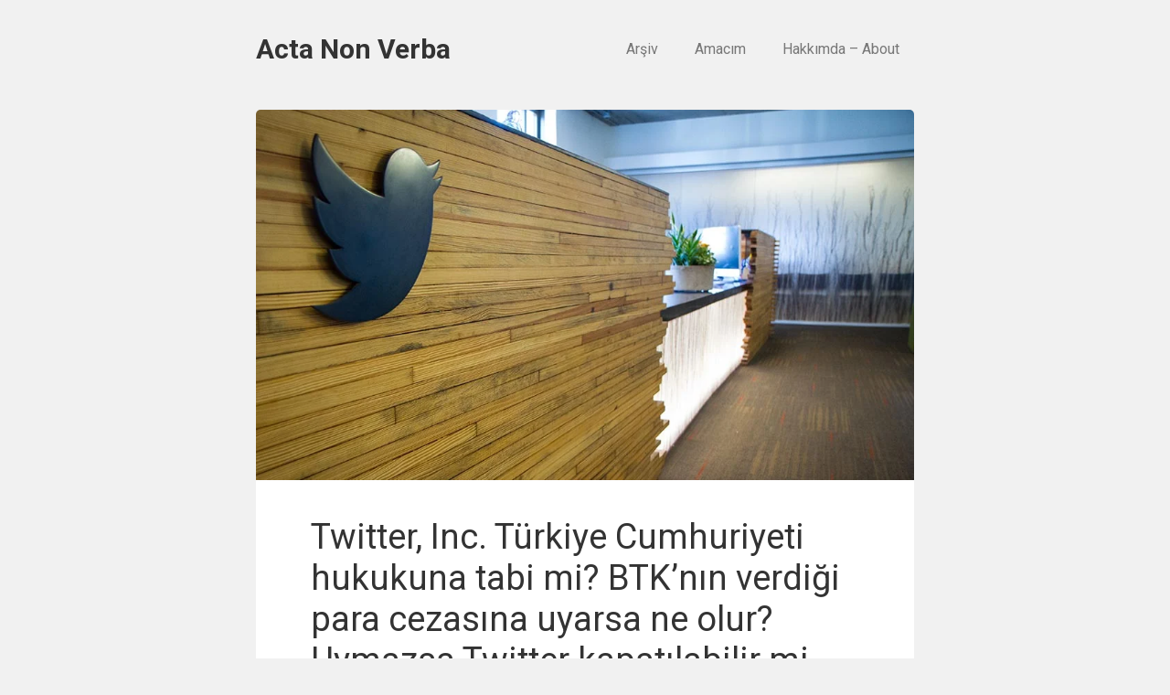

--- FILE ---
content_type: text/html; charset=UTF-8
request_url: https://burcakunsal.com/twitter-inc-turkiye-cumhuriyeti-hukukuna-tabi-mi-btknin-verdigi-para-cezasina-uyarsa-ne-olur-uymazsa-twitter-kapatilabilir-mi-yetkilileri-tutuklanabilir-mi/
body_size: 19683
content:
<!DOCTYPE html><html lang="tr" class="no-js"><head><meta charset="UTF-8"><link rel="preconnect" href="https://fonts.gstatic.com/" crossorigin /><link rel="profile" href="http://gmpg.org/xfn/11"><link rel="pingback" href="https://burcakunsal.com/xmlrpc.php"><!--[if lt IE 9]><meta http-equiv="X-UA-Compatible" content="IE=edge,chrome=1"> <script src="https://burcakunsal.com/wp-content/themes/vito/js/html5.js"></script> <![endif]--><meta name="description" content="Acta Non Verba"><meta name="viewport" content="width=device-width, initial-scale=1.0"><title>Twitter, Inc. Türkiye Cumhuriyeti hukukuna tabi mi?  BTK’nın verdiği para cezasına uyarsa ne olur?  Uymazsa Twitter kapatılabilir mi, yetkilileri tutuklanabilir mi? &#8211; Burçak Ünsal</title><meta name='robots' content='max-image-preview:large' /><link rel='dns-prefetch' href='//fonts.googleapis.com' /><link rel="alternate" type="application/rss+xml" title="Burçak Ünsal &raquo; akışı" href="https://burcakunsal.com/feed/" /><link rel="alternate" type="application/rss+xml" title="Burçak Ünsal &raquo; yorum akışı" href="https://burcakunsal.com/comments/feed/" /><link rel="alternate" type="application/rss+xml" title="Burçak Ünsal &raquo; Twitter, Inc. Türkiye Cumhuriyeti hukukuna tabi mi?  BTK’nın verdiği para cezasına uyarsa ne olur?  Uymazsa Twitter kapatılabilir mi, yetkilileri tutuklanabilir mi? yorum akışı" href="https://burcakunsal.com/twitter-inc-turkiye-cumhuriyeti-hukukuna-tabi-mi-btknin-verdigi-para-cezasina-uyarsa-ne-olur-uymazsa-twitter-kapatilabilir-mi-yetkilileri-tutuklanabilir-mi/feed/" /> <script type="text/javascript" src="[data-uri]" defer></script> <style id="litespeed-ccss">.screen-reader-text{border:0;clip:rect(1px,1px,1px,1px);-webkit-clip-path:inset(50%);clip-path:inset(50%);height:1px;margin:-1px;overflow:hidden;padding:0;position:absolute;width:1px;word-wrap:normal!important}html{font-family:sans-serif;-ms-text-size-adjust:100%;-webkit-text-size-adjust:100%}body{margin:0}article,aside,header,nav,section{display:block}a{background:0 0}h1{font-size:2em;margin:.67em 0}img{border:0}button,input{color:inherit;font:inherit;margin:0}button{overflow:visible}button{text-transform:none}button,input[type=submit]{-webkit-appearance:button}button::-moz-focus-inner,input::-moz-focus-inner{border:0;padding:0}input{line-height:normal}input[type=search]{-webkit-appearance:textfield;-moz-box-sizing:content-box;-webkit-box-sizing:content-box;box-sizing:content-box}input[type=search]::-webkit-search-cancel-button,input[type=search]::-webkit-search-decoration{-webkit-appearance:none}*{-webkit-box-sizing:border-box;-moz-box-sizing:border-box;box-sizing:border-box}*:before,*:after{-webkit-box-sizing:border-box;-moz-box-sizing:border-box;box-sizing:border-box}html{font-size:10px}body{font-family:"Roboto","Helvetica Neue",Helvetica,Arial,sans-serif;font-size:16px;line-height:1.625;color:#777;background-color:#f1f1f1}input,button{font-family:inherit;font-size:inherit;line-height:inherit}a{color:#68b1d5;text-decoration:none}img{vertical-align:middle}h1,h2,h4{font-family:inherit;font-weight:500;line-height:1.2;color:#333}h1,h2{margin-top:26px;margin-bottom:13px}h4{margin-top:13px;margin-bottom:13px}h1{font-size:41px}h2{font-size:34px}h4{font-size:20px}p{margin:0 0 13px}ul{margin-top:0;margin-bottom:13px}.container{margin-right:auto;margin-left:auto;padding-left:20px;padding-right:20px}@media (min-width:768px){.container{width:760px}}@media (min-width:1346px){.container{width:1306px}}@media (min-width:1510px){.container{width:1490px}}.container-fluid{margin-right:auto;margin-left:auto;padding-left:20px;padding-right:20px}.row{margin-left:-20px;margin-right:-20px}.col-lg-2,.col-md-3,.col-sm-4,.col-md-4,.col-sm-8,.col-md-8,.col-md-9,.col-lg-10{position:relative;min-height:1px;padding-left:20px;padding-right:20px}@media (min-width:768px){.col-sm-4,.col-sm-8{float:left}.col-sm-8{width:66.66666667%}.col-sm-4{width:33.33333333%}}@media (min-width:1346px){.col-md-3,.col-md-4,.col-md-8,.col-md-9{float:left}.col-md-9{width:75%}.col-md-8{width:66.66666667%}.col-md-4{width:33.33333333%}.col-md-3{width:25%}}@media (min-width:1510px){.col-lg-2,.col-lg-10{float:left}.col-lg-10{width:83.33333333%}.col-lg-2{width:16.66666667%}}label{display:inline-block;max-width:100%;margin-bottom:5px;font-weight:700}input[type=search]{-webkit-box-sizing:border-box;-moz-box-sizing:border-box;box-sizing:border-box}input[type=search]{-webkit-appearance:none}.collapse{display:none}.nav{margin-bottom:0;padding-left:0;list-style:none}.nav>li{position:relative;display:block}.nav>li>a{position:relative;display:block;padding:10px 15px}.navbar{position:relative;min-height:50px;margin-bottom:26px;border:1px solid transparent}@media (min-width:768px){.navbar{border-radius:3px}}.navbar-collapse{overflow-x:visible;padding-right:20px;padding-left:20px;border-top:1px solid transparent;box-shadow:inset 0 1px 0 rgba(255,255,255,.1);-webkit-overflow-scrolling:touch}@media (min-width:768px){.navbar-collapse{width:auto;border-top:0;box-shadow:none}.navbar-collapse.collapse{display:block!important;height:auto!important;padding-bottom:0;overflow:visible!important}}.navbar-toggle{position:relative;float:right;margin-right:20px;padding:9px 10px;margin-top:8px;margin-bottom:8px;background-color:transparent;background-image:none;border:1px solid transparent;border-radius:3px}@media (min-width:768px){.navbar-toggle{display:none}}.fa{display:inline-block;font:normal normal normal 14px/1 FontAwesome;font-size:inherit;text-rendering:auto;-webkit-font-smoothing:antialiased;-moz-osx-font-smoothing:grayscale;transform:translate(0,0)}.fa-twitter-square:before{content:"\f081"}.fa-facebook-square:before{content:"\f082"}.fa-twitter:before{content:"\f099"}.fa-facebook:before{content:"\f09a"}.fa-navicon:before{content:"\f0c9"}.fa-google-plus:before{content:"\f0d5"}.fa-linkedin:before{content:"\f0e1"}.fa-whatsapp:before{content:"\f232"}.clearfix:before,.clearfix:after,.container:before,.container:after,.container-fluid:before,.container-fluid:after,.row:before,.row:after,.nav:before,.nav:after,.navbar:before,.navbar:after,.navbar-collapse:before,.navbar-collapse:after{content:" ";display:table}.clearfix:after,.container:after,.container-fluid:after,.row:after,.nav:after,.navbar:after,.navbar-collapse:after{clear:both}@-ms-viewport{width:device-width}html{font-size:1em}#header{margin-bottom:10px;position:relative;z-index:10}.logo_container{margin:30px 0}.logo_container .ql_logo{font-size:30px;font-size:1.875rem;color:#333;font-weight:700}#ql-navigation{padding:0}#jqueryslidemenu{margin:30px 0}#jqueryslidemenu ul.nav{text-align:right}#jqueryslidemenu ul.nav>li{margin-left:.625em;display:inline-block}#jqueryslidemenu ul.nav>li>a{text-decoration:none;font-size:16px;font-size:1rem;padding-left:.9375rem;padding-right:.9375rem;color:#777}#ql-main-nav-btn{position:absolute;top:10px;right:10px;margin:0;padding:5px}#ql-main-nav-btn i{font-size:24px;font-size:1.5rem}.nav_social{position:relative;margin-bottom:4.375em;text-align:center}.nav_social li{width:45px;height:45px;margin:10px;position:relative;display:inline-block}.nav_social li a{text-align:center;line-height:45px;font-size:24px;font-size:1.5rem;font-weight:400;color:#a6a6a6;display:block;width:45px;height:45px;padding:0!important;position:relative;z-index:5;left:1px;border-radius:100%;background-color:transparent;overflow:hidden}.nav_social li.n_facebook a{color:#3b5998}.nav_social li.n_twitter a{color:#3cf}.nav_social li.n_google-plus a{color:#d5402b}.nav_social li.n_linkedin a{color:#0073b2}.post{margin-bottom:80px}.post-inside{background-color:#fff;position:relative;padding:60px}.has-post-thumbnail .post-inside{padding:40px 60px 60px}.post_title{margin-bottom:.88235294117647em;margin-top:0;width:95%;font-size:38px;font-size:2.375rem}.post-image{overflow:hidden;position:relative}.post-image img{width:100%;vertical-align:bottom;border-radius:5px 5px 0 0}.metadata{margin:0 0 .6em}.metadata ul{margin:0;padding:0;color:#777}.metadata ul li{list-style:none;font-size:14px;font-size:.875rem;font-style:italic;margin:0 5px 5px 0;display:block;position:relative;color:#a6a6a6}.metadata ul li i{margin-right:.35714285714286em;font-size:14px;font-size:1.2rem;vertical-align:middle;text-align:center;color:#a6a6a6}.metadata ul li a{text-decoration:none;color:#a6a6a6}.metadata ul li.meta_category{margin-top:20px;text-transform:lowercase}.metadata ul li.meta_category a{color:#68b1d5;text-decoration:underline;font-style:normal}#sidebar{position:relative}.sidebar-inside{background-color:#fff;margin-left:20px;padding:20px 60px 60px}#sidebar .widget{margin-bottom:4.375em;position:relative;font-size:14px;font-size:.875rem;color:#aaa;width:100%}#sidebar .widget h4{position:relative;margin-bottom:1em;font-size:18px;font-size:1.125rem}#sidebar .widget ul{margin-left:0;margin-bottom:0;padding-left:0}#sidebar .widget ul li{list-style:none;border-bottom:#eee 1px solid;display:inline-block;width:44%;margin-right:15px;position:relative}#sidebar .widget ul li:first-child{border-top:none}#sidebar .widget ul li>a{color:inherit;padding:.63636363636364em 0;display:block}#sidebar .widget>ul li>a{color:inherit;padding:.63636363636364em 0;display:block;font-weight:700}#sidebar .widget_recent_entries ul li{display:block;width:100%}.widget_search{position:relative}.alignright{float:right;margin:5px 0 20px 20px}.widget_search{position:relative}.search-form{position:relative}.search-form label{display:block;position:relative}.search-form label .screen-reader-text{display:none}.search-form .search-field{width:100%;position:relative;font-weight:400}.widget_search .search-submit{background:0 0;border:none;width:36px;height:36px;display:block;text-indent:-9999px;position:absolute;right:0;top:0;line-height:0;box-shadow:none;margin-bottom:0}.search-form label:before{display:block;font-family:FontAwesome;font-style:normal;font-weight:400;text-decoration:inherit;content:"";position:absolute;right:15px;top:9px;color:#a6a6a6;font-size:14px;z-index:1}.post-navigation .screen-reader-text{display:none}h1,h2,h4{margin-top:0}img{max-width:100%;height:auto}input{display:block;width:100%;height:40px;padding:6px 12px;font-size:16px;line-height:1.625;color:#555;vertical-align:middle;background-color:#fff;background-image:none;border:2px solid #eee;border-radius:3px;margin-bottom:.71428571428571em}input::-moz-placeholder{color:#777;opacity:1}input:-ms-input-placeholder{color:#777}input::-webkit-input-placeholder{color:#777}@media (max-width:767px){body{font-size:14px;font-size:.875rem}.logo_container{text-align:center;margin-top:0;padding-top:50px}#jqueryslidemenu{margin-top:0}#jqueryslidemenu ul.nav{text-align:left}#jqueryslidemenu ul.nav>li{display:block;margin-left:0}.post-inside{padding:30px}.has-post-thumbnail .post-inside{padding:30px}.post_title{width:100%;font-size:24px;font-size:1.5rem}.metadata{margin-top:30px}.metadata ul li{float:left;margin-right:20px}.metadata ul li.meta_category{margin-top:0}.sidebar-inside{margin-left:0;padding:30px}#sidebar .widget ul li{width:100%;margin-right:0}}@media (min-width:768px) and (max-width:1345px){.post_title{width:100%}.metadata{margin-top:30px}.metadata ul li{float:left;margin-right:20px}.metadata ul li.meta_category{margin-top:0}.sidebar-inside{margin-left:0}#sidebar .widget ul li{width:47%}}@media (min-width:1346px) and (max-width:1509px){.post-inside{padding:40px}.has-post-thumbnail .post-inside{padding:30px 40px 40px}.post_title{font-size:34px;font-size:2.125rem}#sidebar .sidebar-inside{padding:20px 40px 40px;margin-left:0}#sidebar .widget ul li{width:100%;display:block}}.meta_share{font-size:1.5rem!important}body{background-color:##F1F1F1!important}body{color:!important}.widget a,.metadata a{color:!important}h1,h2,h4{color:!important}</style><script src="[data-uri]" defer></script><script data-optimized="1" src="https://burcakunsal.com/wp-content/plugins/litespeed-cache/assets/js/webfontloader.min.js" defer></script><script src="[data-uri]" defer></script> <style id='wp-emoji-styles-inline-css' type='text/css'>img.wp-smiley, img.emoji {
		display: inline !important;
		border: none !important;
		box-shadow: none !important;
		height: 1em !important;
		width: 1em !important;
		margin: 0 0.07em !important;
		vertical-align: -0.1em !important;
		background: none !important;
		padding: 0 !important;
	}</style><link data-optimized="1" data-asynced="1" as="style" onload="this.onload=null;this.rel='stylesheet'"  rel='preload' id='wp-block-library-css' href='https://burcakunsal.com/wp-content/litespeed/css/27ee15e941103b0dbae313d13002fdf4.css?ver=26103' type='text/css' media='all' /><noscript><link data-optimized="1" rel='stylesheet' href='https://burcakunsal.com/wp-content/litespeed/css/27ee15e941103b0dbae313d13002fdf4.css?ver=26103' type='text/css' media='all' /></noscript><style id='classic-theme-styles-inline-css' type='text/css'>/*! This file is auto-generated */
.wp-block-button__link{color:#fff;background-color:#32373c;border-radius:9999px;box-shadow:none;text-decoration:none;padding:calc(.667em + 2px) calc(1.333em + 2px);font-size:1.125em}.wp-block-file__button{background:#32373c;color:#fff;text-decoration:none}</style><style id='global-styles-inline-css' type='text/css'>body{--wp--preset--color--black: #000000;--wp--preset--color--cyan-bluish-gray: #abb8c3;--wp--preset--color--white: #ffffff;--wp--preset--color--pale-pink: #f78da7;--wp--preset--color--vivid-red: #cf2e2e;--wp--preset--color--luminous-vivid-orange: #ff6900;--wp--preset--color--luminous-vivid-amber: #fcb900;--wp--preset--color--light-green-cyan: #7bdcb5;--wp--preset--color--vivid-green-cyan: #00d084;--wp--preset--color--pale-cyan-blue: #8ed1fc;--wp--preset--color--vivid-cyan-blue: #0693e3;--wp--preset--color--vivid-purple: #9b51e0;--wp--preset--gradient--vivid-cyan-blue-to-vivid-purple: linear-gradient(135deg,rgba(6,147,227,1) 0%,rgb(155,81,224) 100%);--wp--preset--gradient--light-green-cyan-to-vivid-green-cyan: linear-gradient(135deg,rgb(122,220,180) 0%,rgb(0,208,130) 100%);--wp--preset--gradient--luminous-vivid-amber-to-luminous-vivid-orange: linear-gradient(135deg,rgba(252,185,0,1) 0%,rgba(255,105,0,1) 100%);--wp--preset--gradient--luminous-vivid-orange-to-vivid-red: linear-gradient(135deg,rgba(255,105,0,1) 0%,rgb(207,46,46) 100%);--wp--preset--gradient--very-light-gray-to-cyan-bluish-gray: linear-gradient(135deg,rgb(238,238,238) 0%,rgb(169,184,195) 100%);--wp--preset--gradient--cool-to-warm-spectrum: linear-gradient(135deg,rgb(74,234,220) 0%,rgb(151,120,209) 20%,rgb(207,42,186) 40%,rgb(238,44,130) 60%,rgb(251,105,98) 80%,rgb(254,248,76) 100%);--wp--preset--gradient--blush-light-purple: linear-gradient(135deg,rgb(255,206,236) 0%,rgb(152,150,240) 100%);--wp--preset--gradient--blush-bordeaux: linear-gradient(135deg,rgb(254,205,165) 0%,rgb(254,45,45) 50%,rgb(107,0,62) 100%);--wp--preset--gradient--luminous-dusk: linear-gradient(135deg,rgb(255,203,112) 0%,rgb(199,81,192) 50%,rgb(65,88,208) 100%);--wp--preset--gradient--pale-ocean: linear-gradient(135deg,rgb(255,245,203) 0%,rgb(182,227,212) 50%,rgb(51,167,181) 100%);--wp--preset--gradient--electric-grass: linear-gradient(135deg,rgb(202,248,128) 0%,rgb(113,206,126) 100%);--wp--preset--gradient--midnight: linear-gradient(135deg,rgb(2,3,129) 0%,rgb(40,116,252) 100%);--wp--preset--font-size--small: 13px;--wp--preset--font-size--medium: 20px;--wp--preset--font-size--large: 36px;--wp--preset--font-size--x-large: 42px;--wp--preset--spacing--20: 0.44rem;--wp--preset--spacing--30: 0.67rem;--wp--preset--spacing--40: 1rem;--wp--preset--spacing--50: 1.5rem;--wp--preset--spacing--60: 2.25rem;--wp--preset--spacing--70: 3.38rem;--wp--preset--spacing--80: 5.06rem;--wp--preset--shadow--natural: 6px 6px 9px rgba(0, 0, 0, 0.2);--wp--preset--shadow--deep: 12px 12px 50px rgba(0, 0, 0, 0.4);--wp--preset--shadow--sharp: 6px 6px 0px rgba(0, 0, 0, 0.2);--wp--preset--shadow--outlined: 6px 6px 0px -3px rgba(255, 255, 255, 1), 6px 6px rgba(0, 0, 0, 1);--wp--preset--shadow--crisp: 6px 6px 0px rgba(0, 0, 0, 1);}:where(.is-layout-flex){gap: 0.5em;}:where(.is-layout-grid){gap: 0.5em;}body .is-layout-flex{display: flex;}body .is-layout-flex{flex-wrap: wrap;align-items: center;}body .is-layout-flex > *{margin: 0;}body .is-layout-grid{display: grid;}body .is-layout-grid > *{margin: 0;}:where(.wp-block-columns.is-layout-flex){gap: 2em;}:where(.wp-block-columns.is-layout-grid){gap: 2em;}:where(.wp-block-post-template.is-layout-flex){gap: 1.25em;}:where(.wp-block-post-template.is-layout-grid){gap: 1.25em;}.has-black-color{color: var(--wp--preset--color--black) !important;}.has-cyan-bluish-gray-color{color: var(--wp--preset--color--cyan-bluish-gray) !important;}.has-white-color{color: var(--wp--preset--color--white) !important;}.has-pale-pink-color{color: var(--wp--preset--color--pale-pink) !important;}.has-vivid-red-color{color: var(--wp--preset--color--vivid-red) !important;}.has-luminous-vivid-orange-color{color: var(--wp--preset--color--luminous-vivid-orange) !important;}.has-luminous-vivid-amber-color{color: var(--wp--preset--color--luminous-vivid-amber) !important;}.has-light-green-cyan-color{color: var(--wp--preset--color--light-green-cyan) !important;}.has-vivid-green-cyan-color{color: var(--wp--preset--color--vivid-green-cyan) !important;}.has-pale-cyan-blue-color{color: var(--wp--preset--color--pale-cyan-blue) !important;}.has-vivid-cyan-blue-color{color: var(--wp--preset--color--vivid-cyan-blue) !important;}.has-vivid-purple-color{color: var(--wp--preset--color--vivid-purple) !important;}.has-black-background-color{background-color: var(--wp--preset--color--black) !important;}.has-cyan-bluish-gray-background-color{background-color: var(--wp--preset--color--cyan-bluish-gray) !important;}.has-white-background-color{background-color: var(--wp--preset--color--white) !important;}.has-pale-pink-background-color{background-color: var(--wp--preset--color--pale-pink) !important;}.has-vivid-red-background-color{background-color: var(--wp--preset--color--vivid-red) !important;}.has-luminous-vivid-orange-background-color{background-color: var(--wp--preset--color--luminous-vivid-orange) !important;}.has-luminous-vivid-amber-background-color{background-color: var(--wp--preset--color--luminous-vivid-amber) !important;}.has-light-green-cyan-background-color{background-color: var(--wp--preset--color--light-green-cyan) !important;}.has-vivid-green-cyan-background-color{background-color: var(--wp--preset--color--vivid-green-cyan) !important;}.has-pale-cyan-blue-background-color{background-color: var(--wp--preset--color--pale-cyan-blue) !important;}.has-vivid-cyan-blue-background-color{background-color: var(--wp--preset--color--vivid-cyan-blue) !important;}.has-vivid-purple-background-color{background-color: var(--wp--preset--color--vivid-purple) !important;}.has-black-border-color{border-color: var(--wp--preset--color--black) !important;}.has-cyan-bluish-gray-border-color{border-color: var(--wp--preset--color--cyan-bluish-gray) !important;}.has-white-border-color{border-color: var(--wp--preset--color--white) !important;}.has-pale-pink-border-color{border-color: var(--wp--preset--color--pale-pink) !important;}.has-vivid-red-border-color{border-color: var(--wp--preset--color--vivid-red) !important;}.has-luminous-vivid-orange-border-color{border-color: var(--wp--preset--color--luminous-vivid-orange) !important;}.has-luminous-vivid-amber-border-color{border-color: var(--wp--preset--color--luminous-vivid-amber) !important;}.has-light-green-cyan-border-color{border-color: var(--wp--preset--color--light-green-cyan) !important;}.has-vivid-green-cyan-border-color{border-color: var(--wp--preset--color--vivid-green-cyan) !important;}.has-pale-cyan-blue-border-color{border-color: var(--wp--preset--color--pale-cyan-blue) !important;}.has-vivid-cyan-blue-border-color{border-color: var(--wp--preset--color--vivid-cyan-blue) !important;}.has-vivid-purple-border-color{border-color: var(--wp--preset--color--vivid-purple) !important;}.has-vivid-cyan-blue-to-vivid-purple-gradient-background{background: var(--wp--preset--gradient--vivid-cyan-blue-to-vivid-purple) !important;}.has-light-green-cyan-to-vivid-green-cyan-gradient-background{background: var(--wp--preset--gradient--light-green-cyan-to-vivid-green-cyan) !important;}.has-luminous-vivid-amber-to-luminous-vivid-orange-gradient-background{background: var(--wp--preset--gradient--luminous-vivid-amber-to-luminous-vivid-orange) !important;}.has-luminous-vivid-orange-to-vivid-red-gradient-background{background: var(--wp--preset--gradient--luminous-vivid-orange-to-vivid-red) !important;}.has-very-light-gray-to-cyan-bluish-gray-gradient-background{background: var(--wp--preset--gradient--very-light-gray-to-cyan-bluish-gray) !important;}.has-cool-to-warm-spectrum-gradient-background{background: var(--wp--preset--gradient--cool-to-warm-spectrum) !important;}.has-blush-light-purple-gradient-background{background: var(--wp--preset--gradient--blush-light-purple) !important;}.has-blush-bordeaux-gradient-background{background: var(--wp--preset--gradient--blush-bordeaux) !important;}.has-luminous-dusk-gradient-background{background: var(--wp--preset--gradient--luminous-dusk) !important;}.has-pale-ocean-gradient-background{background: var(--wp--preset--gradient--pale-ocean) !important;}.has-electric-grass-gradient-background{background: var(--wp--preset--gradient--electric-grass) !important;}.has-midnight-gradient-background{background: var(--wp--preset--gradient--midnight) !important;}.has-small-font-size{font-size: var(--wp--preset--font-size--small) !important;}.has-medium-font-size{font-size: var(--wp--preset--font-size--medium) !important;}.has-large-font-size{font-size: var(--wp--preset--font-size--large) !important;}.has-x-large-font-size{font-size: var(--wp--preset--font-size--x-large) !important;}
.wp-block-navigation a:where(:not(.wp-element-button)){color: inherit;}
:where(.wp-block-post-template.is-layout-flex){gap: 1.25em;}:where(.wp-block-post-template.is-layout-grid){gap: 1.25em;}
:where(.wp-block-columns.is-layout-flex){gap: 2em;}:where(.wp-block-columns.is-layout-grid){gap: 2em;}
.wp-block-pullquote{font-size: 1.5em;line-height: 1.6;}</style><link data-optimized="1" data-asynced="1" as="style" onload="this.onload=null;this.rel='stylesheet'"  rel='preload' id='bootstrap-css' href='https://burcakunsal.com/wp-content/litespeed/css/68dfd6f971a404b402752bd092e611c1.css?ver=05983' type='text/css' media='all' /><noscript><link data-optimized="1" rel='stylesheet' href='https://burcakunsal.com/wp-content/litespeed/css/68dfd6f971a404b402752bd092e611c1.css?ver=05983' type='text/css' media='all' /></noscript><link data-optimized="1" data-asynced="1" as="style" onload="this.onload=null;this.rel='stylesheet'"  rel='preload' id='main-preload-css' href='https://burcakunsal.com/wp-content/litespeed/css/0b95cb29e1bf019f4081d69678343e04.css?ver=f541e' type='text/css' media='all' /><noscript><link data-optimized="1" rel='stylesheet' href='https://burcakunsal.com/wp-content/litespeed/css/0b95cb29e1bf019f4081d69678343e04.css?ver=f541e' type='text/css' media='all' /></noscript> <script type="text/javascript" src="https://burcakunsal.com/wp-includes/js/jquery/jquery.min.js?ver=3.7.1" id="jquery-core-js"></script> <script data-optimized="1" type="text/javascript" src="https://burcakunsal.com/wp-content/litespeed/js/32a2a9b4b45accdabcbd9e728735c040.js?ver=1a278" id="jquery-migrate-js" defer data-deferred="1"></script> <script data-optimized="1" type="text/javascript" src="https://burcakunsal.com/wp-content/litespeed/js/17cbe31ace47b4d64dc1b8278320e6e4.js?ver=6e82f" id="modernizr-js" defer data-deferred="1"></script> <link rel="https://api.w.org/" href="https://burcakunsal.com/wp-json/" /><link rel="alternate" type="application/json" href="https://burcakunsal.com/wp-json/wp/v2/posts/560" /><link rel="EditURI" type="application/rsd+xml" title="RSD" href="https://burcakunsal.com/xmlrpc.php?rsd" /><meta name="generator" content="WordPress 6.5.7" /><link rel="canonical" href="https://burcakunsal.com/twitter-inc-turkiye-cumhuriyeti-hukukuna-tabi-mi-btknin-verdigi-para-cezasina-uyarsa-ne-olur-uymazsa-twitter-kapatilabilir-mi-yetkilileri-tutuklanabilir-mi/" /><link rel='shortlink' href='https://burcakunsal.com/?p=560' /><link rel="alternate" type="application/json+oembed" href="https://burcakunsal.com/wp-json/oembed/1.0/embed?url=https%3A%2F%2Fburcakunsal.com%2Ftwitter-inc-turkiye-cumhuriyeti-hukukuna-tabi-mi-btknin-verdigi-para-cezasina-uyarsa-ne-olur-uymazsa-twitter-kapatilabilir-mi-yetkilileri-tutuklanabilir-mi%2F" /><link rel="alternate" type="text/xml+oembed" href="https://burcakunsal.com/wp-json/oembed/1.0/embed?url=https%3A%2F%2Fburcakunsal.com%2Ftwitter-inc-turkiye-cumhuriyeti-hukukuna-tabi-mi-btknin-verdigi-para-cezasina-uyarsa-ne-olur-uymazsa-twitter-kapatilabilir-mi-yetkilileri-tutuklanabilir-mi%2F&#038;format=xml" /><style type="text/css">/*
			Body
			---> Background Color
			=============================
		*/
		body
{background-color: ##F1F1F1!important;}

		/*
			Header
			---> Text Color
			=============================
		*/
		#header,
#jqueryslidemenu ul.nav &gt; li &gt; a
{color: ##777777!important;}
		/*
			Content
			---> Text Color
			=============================
		*/
		body
{color: !important;}
		/*
			Links
			---> Text Color
			=============================
		*/
		.entry a, .widget a, #footer a, .metadata a
{color: !important;}
		/*
			Headings
			---> Text Color
			=============================
		*/
		h1, h2, h3, h4, h5, h6, h1 a, h2 a, h3 a, h4 a, h5 a, h6 a
{color: !important;}</style> <script type="application/ld+json">{"@context":"http:\/\/schema.org\/","@type":"BlogPosting","url":"https:\/\/burcakunsal.com\/twitter-inc-turkiye-cumhuriyeti-hukukuna-tabi-mi-btknin-verdigi-para-cezasina-uyarsa-ne-olur-uymazsa-twitter-kapatilabilir-mi-yetkilileri-tutuklanabilir-mi\/","author":{"@type":"Person","name":"Bur\u00e7ak \u00dcnsal"},"headline":"Twitter, Inc. T\u00fcrkiye Cumhuriyeti hukukuna tabi mi?  BTK\u2019n\u0131n verdi\u011fi para cezas\u0131na uyarsa ne olur?  Uymazsa Twitter kapat\u0131labilir mi, yetkilileri tutuklanabilir mi?","description":"Twitter, Inc. merkezi San Francisco, California, ABD olan ve hisseleri New York Borsas\u0131\u2019nda i\u015flem g\u00f6ren halka a\u00e7\u0131k bir \u015firkettir. Internet \u00fczerinden kullan\u0131c\u0131lar\u0131na, her biri 140 klavye vuru\u015fu ile&hellip;","datePublished":"2015-12-11 14:02:11","dateModified":"2016-06-09 19:43:42","thumbnailUrl":"https:\/\/burcakunsal.com\/wp-content\/uploads\/2015\/12\/twitter-turkiye-hukuku-yasal-kosullar-01.jpg","articleSection":"Hukuk","publisher":{"@type":"Organization","name":"Bur\u00e7ak \u00dcnsal","logo":"http:\/\/burcakunsal.com\/wp-content\/themes\/vito\/images\/unsal-gunduz-attorneys-in-law.jpg"}}</script> <script type="text/javascript" src="[data-uri]" defer></script>  <script src="https://www.googletagmanager.com/gtag/js?id=UA-54981-15" defer data-deferred="1"></script> <script src="[data-uri]" defer></script> </head><body class="post-template-default single single-post postid-560 single-format-standard vito ver1.0.15"><div id="container" class="container"><div class="row"><section id="main" class="col-md-8"><header id="header"><div class="row"><div class="logo_container col-md-4 col-sm-4">
<a class="ql_logo" href="https://burcakunsal.com/" rel="home">Acta Non Verba</a><button id="ql-main-nav-btn" type="button" class="navbar-toggle collapsed" data-toggle="collapse" data-target="#ql-navigation">
<i class="fa fa-navicon"></i>
</button></div><div class="nav_wrap col-md-8 col-sm-8"><div class="collapse navbar-collapse" id="ql-navigation"><nav id="jqueryslidemenu" class="jqueryslidemenu navbar " role="navigation"><ul id="nav" class="nav"><li id="menu-item-774" class="menu-item menu-item-type-post_type menu-item-object-page menu-item-774"><a href="https://burcakunsal.com/arsiv/">Arşiv</a></li><li id="menu-item-65" class="menu-item menu-item-type-post_type menu-item-object-page menu-item-65"><a href="https://burcakunsal.com/amacim/">Amacım</a></li><li id="menu-item-63" class="menu-item menu-item-type-post_type menu-item-object-page menu-item-63"><a href="https://burcakunsal.com/hakkimda/">Hakkımda – About</a></li></ul></nav></div></div><div class="clearfix"></div></div></header><div class="clearfix"></div><div id="content"><article id="post-560" class="post-560 post type-post status-publish format-standard has-post-thumbnail hentry category-hukuk tag-32 tag-bilisim-hukuku tag-burcak-unsal tag-internet-hukuku tag-siber-hukuk tag-siber-suclar tag-twitter-kapatma tag-twittera-para-cezasi tag-youtube-kapatma" ><div class="post-image">
<img data-lazyloaded="1" data-placeholder-resp="953x536" src="data:image/svg+xml,%3Csvg%20xmlns%3D%22http%3A%2F%2Fwww.w3.org%2F2000%2Fsvg%22%20width%3D%22953%22%20height%3D%22536%22%20viewBox%3D%220%200%20953%20536%22%3E%3Cfilter%20id%3D%22b%22%3E%3CfeGaussianBlur%20stdDeviation%3D%2212%22%20%2F%3E%3C%2Ffilter%3E%3Cpath%20fill%3D%22%23887d61%22%20d%3D%22M0%200h953v532H0z%22%2F%3E%3Cg%20filter%3D%22url(%23b)%22%20transform%3D%22translate(1.9%201.9)%20scale(3.72266)%22%20fill-opacity%3D%22.5%22%3E%3Cellipse%20fill%3D%22%23b3cff8%22%20rx%3D%221%22%20ry%3D%221%22%20transform%3D%22matrix(-81.88439%20-20.71993%2015.11615%20-59.73844%20178.4%20.2)%22%2F%3E%3Cellipse%20fill%3D%22%23644d0b%22%20cx%3D%2212%22%20cy%3D%2262%22%20rx%3D%2256%22%20ry%3D%2282%22%2F%3E%3Cellipse%20fill%3D%22%231f2a46%22%20rx%3D%221%22%20ry%3D%221%22%20transform%3D%22matrix(-12.36462%2059.05226%20-37.5413%20-7.86056%20235%20121.6)%22%2F%3E%3Cpath%20fill%3D%22%23cf6d32%22%20d%3D%22M159.5%20128l-103%2059.6-46-79.7%20103-59.5z%22%2F%3E%3C%2Fg%3E%3C%2Fsvg%3E" width="953" height="536" data-src="https://burcakunsal.com/wp-content/uploads/2015/12/twitter-turkiye-hukuku-yasal-kosullar-01.jpg.webp" class="attachment-post size-post wp-post-image" alt="Twitter Türk Hukuku&#039;na uymak zorunda mı?" decoding="async" fetchpriority="high" data-srcset="https://burcakunsal.com/wp-content/uploads/2015/12/twitter-turkiye-hukuku-yasal-kosullar-01.jpg.webp 953w, https://burcakunsal.com/wp-content/uploads/2015/12/twitter-turkiye-hukuku-yasal-kosullar-01-300x169.jpg.webp 300w, https://burcakunsal.com/wp-content/uploads/2015/12/twitter-turkiye-hukuku-yasal-kosullar-01-768x432.jpg.webp 768w" data-sizes="(max-width: 953px) 100vw, 953px" /><noscript><img width="953" height="536" src="https://burcakunsal.com/wp-content/uploads/2015/12/twitter-turkiye-hukuku-yasal-kosullar-01.jpg.webp" class="attachment-post size-post wp-post-image" alt="Twitter Türk Hukuku&#039;na uymak zorunda mı?" decoding="async" fetchpriority="high" srcset="https://burcakunsal.com/wp-content/uploads/2015/12/twitter-turkiye-hukuku-yasal-kosullar-01.jpg.webp 953w, https://burcakunsal.com/wp-content/uploads/2015/12/twitter-turkiye-hukuku-yasal-kosullar-01-300x169.jpg.webp 300w, https://burcakunsal.com/wp-content/uploads/2015/12/twitter-turkiye-hukuku-yasal-kosullar-01-768x432.jpg.webp 768w" sizes="(max-width: 953px) 100vw, 953px" /></noscript></div><div class="post-inside container-fluid"><div class="row"><div class="post-content col-md-9 col-lg-10"><h1 class="post_title">Twitter, Inc. Türkiye Cumhuriyeti hukukuna tabi mi?  BTK’nın verdiği para cezasına uyarsa ne olur?  Uymazsa Twitter kapatılabilir mi, yetkilileri tutuklanabilir mi?</h1><div class="entry"><p>Twitter, Inc. merkezi San Francisco, California, ABD olan ve hisseleri New York Borsası’nda işlem gören halka açık bir şirkettir.</p><p>Internet üzerinden kullanıcılarına, her biri 140 klavye vuruşu ile sınırlı olmak üzere postlar atmasına izin veren bir mikro-blog hizmeti ile 2015 Ocak ayında satın aldığı Periscope uygulaması ile iOS ve Android kullanıcılarına mobil gerçek zamanlı görüntülü veri akışı (canlı video) yayımlama hizmeti vermektedir.</p><p><span id="more-560"></span></p><p>Twitter, Inc.’in, “Twitter” markası ile verdiği mikro-blog hizmeti ve “Periscope” markası ile verdiği canlı video hizmeti, Internet üzerinden verildiğinden dünyanın her yerindeki insanlar tarafından hiçbir ülke sınırı olmaksızın takip edilebilir ve gözlemlenebilir.</p><p>Twitter verdiği bu hizmetler itibarı ile hukuken yer sağlayıcı olarak nitelendirilir. Yani, kullanıcılarının yazılarına ve videolarına yer veren bir platformdur. Twitter’ın kendisi, bu içeriğin hazırlanmasında ve yayınlanmasında hiçbir rol üstlenmez. Twitter sadece kullanıcıların bu içeriği paylaştığı platformdur.</p><p>Bu itibarla, Türkiye Cumhuriyeti’nin ilgili mevzuatına göre DAHİ, Twitter yer sağlayıcıdır ve kendi platformuna konan içeriği denetlemek veya o içeriğin hukuka uygun olmasını sağlamak gibi hukuki bir sorumluluğu yoktur.</p><p>Bu durum bir yana, Twitter,</p><ol><li>California, ABD’de kurulu bir şirkettir,</li><li>Vergi mevzuatımız bakımından Türkiye’de hiçbir “işyeri” ya da “daimi temsilcisi” bulunmamakta ve bunların olduğunu kabul etmemizi gerektiren hiçbir ticari veya organik ilişkisi de bulunmadığı için “dar mükellef” de sayılamaz,</li><li>Türkiye Cumhuriyeti sınırları içinde sunucu (server) bulundurmamakta, Türkiye Cumhuriyeti içinde mukim hiçbir üçüncü şahıstan sunucu (server) hizmeti almamakta, hiçbir sunucu işletmemektedir,</li><li>Ceza hukukumuzda, suçun işlendiği veya zararın doğduğu yerin hukukun uygulama kazanabileceğine ilişkin sav da, kanımca burada geçerli olamaz zira eğer hukuka aykırı bir eylem ve bunun zararlı bir sonucu var ise de, bu eylemi ika eden kişi Twitter değil, Twitter’da yayın yapan kişi veya kurumdur.</li><li>Bu cezanın henüz usul hukuku bakımından uluslararası sözleşmelere göre geçerli şekilde tebliğ edildiği bile şu aşamada kabul edilemez.</li></ol><p>Yukarıda ifade ettiğim gerekçelerle, Twitter Inc., Türkiye Cumhuriyeti kanunlarına tabi değildir.</p><p>Türkiye’de konuya ilişkin temel yasal dayanak olarak kabul edilen 5651 sayılı Kanun hükümleri ve uygulamasına ilişkin aleyhte biri bu hafta çıkan iki AİHM kararı, yine biri bu hafta çıkan biri kanun hükümleri hüküm iptalini, ikisi Twitter ve YouTube açılmasını içeren üç Anayasa Mahekemesi kararı, bir de 5651 çerçevesine kurulan Erişim Sağlayıcıları Birliği’nin ana sözleşmesi’nin yürütmesini durduran Danıştay kararı vardır.</p><p>Ayrıca, 2014 yılından beri dört defa kapatılan ve son üç kapatılması Anayasa Mahkemesi kararına rağmen ve ona aykırı olarak yapılan Twitter Ağustos&#8217;ta yayımladığı en son altı aylık Şeffaflık Raporu&#8217;na göre 2015&#8217;in ilk 6 ayında 37 farklı ülkeden toplam 1003 adet içerik kaldırma talebi aldı. Bu taleplerden 718&#8217;i Türkiye&#8217;den geldi. İkinci en fazla içerik kaldırma talebi ise 68 taleple Rusya&#8217;ya ait. İçerik kaldırma taleplerinin 442&#8217;si mahkeme kararlarıyla yapılırken bunlardan 408 başvuruyu Türkiye yaptı. Türkiye&#8217;den son 6 ayda, geçen yıla göre 241 daha fazla kaldırma talebi iletilirken Twitter bu taleplerin sadece yüzde 50&#8217;sine uydu.</p><p>Bugün Türkiye, Avrupa İnsan Hakları Mahkemesi tarafından verilen ifade hürriyeti ihlali davalarının neredeyse yüzde 50&#8217;sinin suçlusu olarak birinci sırada olan (ikinci Avusturya ile aramızda 200 adet dava farkıyla), sayısı tam bilinmiyor olmakla birlikte 100 bine yakın web sitesinin yasaklanmış olduğu, her devlet zafiyetinde, her yolsuzluk iddiasında Twitter, YouTube gibi haber alma, basın ve ifade hürriyetlerinin yaşandığı dijital platformların dibine baltanın vurulduğu, medya kurumlarına ve gazetecilere saldırıların, baskıların, kapatmaların yapıldığı, dünyada en kötü gazeteci gardiyanı seçilen bir ülke haline geldi.</p><p>Bu şartlar altında Twitter, aslında hukuken tabi olmadığı kanunlara tabi imişçesine bazı tasarruflarda bulunursa ABD Anayasası ve sermaye piyasaları hükümleri dahil mevzuatı bakımından iddialarla karşılaşabilir ve zor durumda kalabilir. Unutmayalım ki, Twitter bu tür uygulamalara karşı ABD Federal Hükumetine karşı bile dava açmış bir şirkettir.</p><p>BTK’nın verdiği para cezasına uyması halinde kendi kendine bir tabiyet ikrarı yapma durumuna düşer ki bu hareket bir çok açıdan Twitter için yanlış olur. Bu para cezasına uymaması halinde ise Twitter yeniden Türkiye’de kapatılmayla karşılaşacağı gibi, para cezasının uygulanması bakımından bu idari para cezası olduğundan hapis cezasına çevrilmez.</p><p class="tags"><i class="fa fa-tag"></i> <a href="https://burcakunsal.com/etiket/5651/" rel="tag">5651</a><a href="https://burcakunsal.com/etiket/bilisim-hukuku/" rel="tag">bilisim hukuku</a><a href="https://burcakunsal.com/etiket/burcak-unsal/" rel="tag">burcak unsal</a><a href="https://burcakunsal.com/etiket/internet-hukuku/" rel="tag">internet hukuku</a><a href="https://burcakunsal.com/etiket/siber-hukuk/" rel="tag">siber hukuk</a><a href="https://burcakunsal.com/etiket/siber-suclar/" rel="tag">siber suçlar</a><a href="https://burcakunsal.com/etiket/twitter-kapatma/" rel="tag">twitter kapatma</a><a href="https://burcakunsal.com/etiket/twittera-para-cezasi/" rel="tag">twitter'a para cezası</a><a href="https://burcakunsal.com/etiket/youtube-kapatma/" rel="tag">youtube kapatma</a></p><div class="clearfix"></div></div><div class="clearfix"></div></div><div class="metadata col-md-3 col-lg-2"><div class="metadata"><ul><li class="meta_date"><time class="entry-date" datetime="2015-12-11T14:02:11+00:00"><a href="https://burcakunsal.com/twitter-inc-turkiye-cumhuriyeti-hukukuna-tabi-mi-btknin-verdigi-para-cezasina-uyarsa-ne-olur-uymazsa-twitter-kapatilabilir-mi-yetkilileri-tutuklanabilir-mi/">Aralık 11, 2015</a></time></li><li class="meta_comments"><a href="https://burcakunsal.com/twitter-inc-turkiye-cumhuriyeti-hukukuna-tabi-mi-btknin-verdigi-para-cezasina-uyarsa-ne-olur-uymazsa-twitter-kapatilabilir-mi-yetkilileri-tutuklanabilir-mi/#respond"><span class="dsq-postid" data-dsqidentifier="560 https://burcakunsal.com/?p=560">Yorum yok</span></a></li><li class="meta_category"><a href="https://burcakunsal.com/kategori/hukuk/" rel="category tag">Hukuk</a></li></ul><ul class="meta_share"><li><a href="https://twitter.com/intent/tweet?text=Twitter, Inc. Türkiye Cumhuriyeti hukukuna tabi mi?  BTK’nın verdiği para cezasına uyarsa ne olur?  Uymazsa Twitter kapatılabilir mi, yetkilileri tutuklanabilir mi? https://burcakunsal.com/twitter-inc-turkiye-cumhuriyeti-hukukuna-tabi-mi-btknin-verdigi-para-cezasina-uyarsa-ne-olur-uymazsa-twitter-kapatilabilir-mi-yetkilileri-tutuklanabilir-mi/ via @burcakunsal" title="Twitter'da paylaş"><i class="fa fa-twitter-square" aria-hidden="true"></i></a> <a href="https://www.facebook.com/sharer/sharer.php?u=https://burcakunsal.com/twitter-inc-turkiye-cumhuriyeti-hukukuna-tabi-mi-btknin-verdigi-para-cezasina-uyarsa-ne-olur-uymazsa-twitter-kapatilabilir-mi-yetkilileri-tutuklanabilir-mi/" title="Facebook'ta paylaş"><i class="fa fa-facebook-square" aria-hidden="true"></i></a> <a href="whatsapp://send?text=Twitter, Inc. Türkiye Cumhuriyeti hukukuna tabi mi?  BTK’nın verdiği para cezasına uyarsa ne olur?  Uymazsa Twitter kapatılabilir mi, yetkilileri tutuklanabilir mi? https://burcakunsal.com/twitter-inc-turkiye-cumhuriyeti-hukukuna-tabi-mi-btknin-verdigi-para-cezasina-uyarsa-ne-olur-uymazsa-twitter-kapatilabilir-mi-yetkilileri-tutuklanabilir-mi/" title="WhatsApp'ta paylaş"><i class="fa fa-whatsapp" aria-hidden="true"></i></a></li></ul><div class="clearfix"></div></div><div class="clearfix"></div></div></div></div><div class="clearfix"></div></article><div class="clearfix"></div><div id="disqus_thread"></div><nav class="navigation post-navigation" aria-label="Yazılar"><h2 class="screen-reader-text">Yazı gezinmesi</h2><div class="nav-links"><div class="nav-previous"><a href="https://burcakunsal.com/anayasa-mahkemesinin-internet-yasasi-karari-yargilamasiz-erisim-engeli-getiriyor-mu/" rel="prev">Anayasa Mahkemesi’nin &#8220;internet yasası&#8221; kararı yargılamasız erişim engeli getiriyor mu?</a></div><div class="nav-next"><a href="https://burcakunsal.com/bilisim-hukuku-zirvesi-ankara-u-hukuk-fakultesi-22-aralik-2015/" rel="next">Bilişim Hukuku Zirvesi Ankara Üniversitesi Hukuk Fakültesi 22 Aralık 2015</a></div></div></nav></div></section><aside id="sidebar" class="col-md-4"><div class="sidebar-inside"><ul class="nav nav_social"><li class="n_facebook"><a href="https://www.facebook.com/burcak.unsal.3" target="_blank" data-toggle="" title="Facebook" ><i class="fa fa-facebook"></i></a></li><li class="n_twitter"><a href="https://twitter.com/burcakunsal" target="_blank" data-toggle="" title="Twitter"><i class="fa fa-twitter"></i></a></li><li class="n_linkedin"><a href="https://www.linkedin.com/in/burcakunsal" target="_blank" data-toggle="" title="Linkedin"><i class="fa fa-linkedin"></i></a></li><li class="n_google-plus"><a href="https://plus.google.com/+BurcakUnsal" target="_blank" data-toggle="" title="Google Plus"><i class="fa fa-google-plus"></i></a></li></ul><div id="text-2" class="widget widget_text"><h4>Av. Burçak Ünsal, LL.M., M.Sc.</h4><div class="textwidget"><p><img data-lazyloaded="1" src="[data-uri]" data-src="https://burcakunsal.com/wp-content/uploads/2016/06/burcak-unsal-profile-01.jpg.webp" alt="Burçak Ünsal" title="Burçak Ünsal" class="alignright"/><noscript><img src="https://burcakunsal.com/wp-content/uploads/2016/06/burcak-unsal-profile-01.jpg.webp" alt="Burçak Ünsal" title="Burçak Ünsal" class="alignright"/></noscript>Burçak Ünsal is an attorney admitted to practice in New York and in Turkey.</p><p>Ünsal serves at the General Board of Bosphorus University, Information Systems Research and Implementation Center and teaches Cyberlaw at Bosphorus University, Department of Management and Information Systems. <a href="https://burcakunsal.com/hakkimda/" title="About Burçak">Read more</a></p></div></div><div id="search-2" class="widget widget_search"><form role="search" method="get" class="search-form" action="https://burcakunsal.com/">
<label>
<span class="screen-reader-text">Arama:</span>
<input type="search" class="search-field" placeholder="Ara &hellip;" value="" name="s" />
</label>
<input type="submit" class="search-submit" value="Ara" /></form></div><div id="recent-posts-2" class="widget widget_recent_entries"><h4>Son Yazılar</h4><ul><li>
<a href="https://burcakunsal.com/blockchain-kripto-para-yasal-durum-vergi/">Blockchain ve kripto para teknolojileri üzerine soru ve cevaplar</a></li><li>
<a href="https://burcakunsal.com/yapay-zekanin-turk-hukuk-sistemindeki-durumu/">Yapay zekanın Türk hukuk sistemindeki durumu</a></li><li>
<a href="https://burcakunsal.com/initial-coin-offering-ico-nedir/">Initial Coin Offering (ICO) nedir?</a></li><li>
<a href="https://burcakunsal.com/turkiyede-bilisim-hukukunun-durumunu-kadir-hasta-tartisacagiz/">Türkiye&#8217;de bilişim hukukunun durumunu Kadir Has&#8217;ta tartışacağız</a></li><li>
<a href="https://burcakunsal.com/aile-sirketlerinde-kurumsallasmaya-teknik-yaklasim/">Aile Şirketlerinde Kurumsallaşmaya Teknik Yaklaşım</a></li></ul></div><div id="archives-2" class="widget widget_archive"><h4>Arşivler</h4><ul><li><a href='https://burcakunsal.com/2018/02/'>Şubat 2018</a></li><li><a href='https://burcakunsal.com/2017/12/'>Aralık 2017</a></li><li><a href='https://burcakunsal.com/2017/09/'>Eylül 2017</a></li><li><a href='https://burcakunsal.com/2017/04/'>Nisan 2017</a></li><li><a href='https://burcakunsal.com/2017/03/'>Mart 2017</a></li><li><a href='https://burcakunsal.com/2017/01/'>Ocak 2017</a></li><li><a href='https://burcakunsal.com/2016/12/'>Aralık 2016</a></li><li><a href='https://burcakunsal.com/2016/11/'>Kasım 2016</a></li><li><a href='https://burcakunsal.com/2016/09/'>Eylül 2016</a></li><li><a href='https://burcakunsal.com/2016/07/'>Temmuz 2016</a></li><li><a href='https://burcakunsal.com/2016/06/'>Haziran 2016</a></li><li><a href='https://burcakunsal.com/2016/05/'>Mayıs 2016</a></li><li><a href='https://burcakunsal.com/2016/04/'>Nisan 2016</a></li><li><a href='https://burcakunsal.com/2016/03/'>Mart 2016</a></li><li><a href='https://burcakunsal.com/2016/02/'>Şubat 2016</a></li><li><a href='https://burcakunsal.com/2016/01/'>Ocak 2016</a></li><li><a href='https://burcakunsal.com/2015/12/'>Aralık 2015</a></li><li><a href='https://burcakunsal.com/2015/11/'>Kasım 2015</a></li><li><a href='https://burcakunsal.com/2015/10/'>Ekim 2015</a></li><li><a href='https://burcakunsal.com/2015/06/'>Haziran 2015</a></li><li><a href='https://burcakunsal.com/2015/05/'>Mayıs 2015</a></li><li><a href='https://burcakunsal.com/2015/04/'>Nisan 2015</a></li><li><a href='https://burcakunsal.com/2015/03/'>Mart 2015</a></li><li><a href='https://burcakunsal.com/2015/01/'>Ocak 2015</a></li><li><a href='https://burcakunsal.com/2014/12/'>Aralık 2014</a></li><li><a href='https://burcakunsal.com/2014/10/'>Ekim 2014</a></li><li><a href='https://burcakunsal.com/2014/09/'>Eylül 2014</a></li><li><a href='https://burcakunsal.com/2014/02/'>Şubat 2014</a></li><li><a href='https://burcakunsal.com/2014/01/'>Ocak 2014</a></li><li><a href='https://burcakunsal.com/2013/11/'>Kasım 2013</a></li><li><a href='https://burcakunsal.com/2013/09/'>Eylül 2013</a></li><li><a href='https://burcakunsal.com/2013/08/'>Ağustos 2013</a></li><li><a href='https://burcakunsal.com/2013/07/'>Temmuz 2013</a></li><li><a href='https://burcakunsal.com/2013/06/'>Haziran 2013</a></li></ul></div><div id="categories-2" class="widget widget_categories"><h4>Kategoriler</h4><ul><li class="cat-item cat-item-116"><a href="https://burcakunsal.com/kategori/ekonomi/">Ekonomi</a></li><li class="cat-item cat-item-118"><a href="https://burcakunsal.com/kategori/guvenlik/">Güvenlik</a></li><li class="cat-item cat-item-1"><a href="https://burcakunsal.com/kategori/hukuk/">Hukuk</a></li><li class="cat-item cat-item-117"><a href="https://burcakunsal.com/kategori/siyaset/">Siyaset</a></li></ul></div><div id="meta-2" class="widget widget_meta"><h4>Üst veri</h4><ul><li><a href="https://burcakunsal.com/wp-login.php">Oturum aç</a></li><li><a href="https://burcakunsal.com/feed/">Kayıt akışı</a></li><li><a href="https://burcakunsal.com/comments/feed/">Yorum akışı</a></li><li><a href="https://tr.wordpress.org/">WordPress.org</a></li></ul></div><div class="clearfix"></div></div></aside><div class="clearfix"></div></div></div><footer id="footer"><div class="container"><div class="row"><div class="col-md-12"><p>Platform: <a href="https://wordpress.org/">WordPress</a>. Vito teması tasarımcısı: <a rel="nofollow" href="http://quemalabs.com/">Quema Labs</a>.</p></div></div></div></footer>
 <script type="text/javascript" id="disqus_count-js-extra" src="[data-uri]" defer></script> <script data-optimized="1" type="text/javascript" src="https://burcakunsal.com/wp-content/litespeed/js/282c4a87a4dfad3dcfeac64db3a39225.js?ver=886b2" id="disqus_count-js" defer data-deferred="1"></script> <script type="text/javascript" id="disqus_embed-js-extra" src="[data-uri]" defer></script> <script data-optimized="1" type="text/javascript" src="https://burcakunsal.com/wp-content/litespeed/js/89387b8b5d439ce3d030652c4edb1b1d.js?ver=bdb30" id="disqus_embed-js" defer data-deferred="1"></script> <script data-optimized="1" type="text/javascript" src="https://burcakunsal.com/wp-content/litespeed/js/8b9c0f82082c50bb67ea2a74e9f9e843.js?ver=86cd6" id="hoverIntent-js" defer data-deferred="1"></script> <script data-optimized="1" type="text/javascript" src="https://burcakunsal.com/wp-content/litespeed/js/f3251f9e69da5515e4921f7a46cc0a8f.js?ver=bc756" id="pace-js" defer data-deferred="1"></script> <script data-optimized="1" type="text/javascript" src="https://burcakunsal.com/wp-content/litespeed/js/10f690c7fdb4c0f9b518542fbff51d8f.js?ver=9637c" id="bootstrap-js" defer data-deferred="1"></script> <script data-optimized="1" type="text/javascript" src="https://burcakunsal.com/wp-content/litespeed/js/2c43d49c3d314488f500936ab4c72f2b.js?ver=a71f7" id="comment-reply-js" data-wp-strategy="async" defer data-deferred="1"></script> <script data-optimized="1" type="text/javascript" src="https://burcakunsal.com/wp-content/litespeed/js/1fb63bcb185513c7ae33a7e264ed448b.js?ver=17f3b" id="theme-custom-js" defer data-deferred="1"></script>  <script data-no-optimize="1">window.lazyLoadOptions=Object.assign({},{threshold:300},window.lazyLoadOptions||{});!function(t,e){"object"==typeof exports&&"undefined"!=typeof module?module.exports=e():"function"==typeof define&&define.amd?define(e):(t="undefined"!=typeof globalThis?globalThis:t||self).LazyLoad=e()}(this,function(){"use strict";function e(){return(e=Object.assign||function(t){for(var e=1;e<arguments.length;e++){var n,a=arguments[e];for(n in a)Object.prototype.hasOwnProperty.call(a,n)&&(t[n]=a[n])}return t}).apply(this,arguments)}function o(t){return e({},at,t)}function l(t,e){return t.getAttribute(gt+e)}function c(t){return l(t,vt)}function s(t,e){return function(t,e,n){e=gt+e;null!==n?t.setAttribute(e,n):t.removeAttribute(e)}(t,vt,e)}function i(t){return s(t,null),0}function r(t){return null===c(t)}function u(t){return c(t)===_t}function d(t,e,n,a){t&&(void 0===a?void 0===n?t(e):t(e,n):t(e,n,a))}function f(t,e){et?t.classList.add(e):t.className+=(t.className?" ":"")+e}function _(t,e){et?t.classList.remove(e):t.className=t.className.replace(new RegExp("(^|\\s+)"+e+"(\\s+|$)")," ").replace(/^\s+/,"").replace(/\s+$/,"")}function g(t){return t.llTempImage}function v(t,e){!e||(e=e._observer)&&e.unobserve(t)}function b(t,e){t&&(t.loadingCount+=e)}function p(t,e){t&&(t.toLoadCount=e)}function n(t){for(var e,n=[],a=0;e=t.children[a];a+=1)"SOURCE"===e.tagName&&n.push(e);return n}function h(t,e){(t=t.parentNode)&&"PICTURE"===t.tagName&&n(t).forEach(e)}function a(t,e){n(t).forEach(e)}function m(t){return!!t[lt]}function E(t){return t[lt]}function I(t){return delete t[lt]}function y(e,t){var n;m(e)||(n={},t.forEach(function(t){n[t]=e.getAttribute(t)}),e[lt]=n)}function L(a,t){var o;m(a)&&(o=E(a),t.forEach(function(t){var e,n;e=a,(t=o[n=t])?e.setAttribute(n,t):e.removeAttribute(n)}))}function k(t,e,n){f(t,e.class_loading),s(t,st),n&&(b(n,1),d(e.callback_loading,t,n))}function A(t,e,n){n&&t.setAttribute(e,n)}function O(t,e){A(t,rt,l(t,e.data_sizes)),A(t,it,l(t,e.data_srcset)),A(t,ot,l(t,e.data_src))}function w(t,e,n){var a=l(t,e.data_bg_multi),o=l(t,e.data_bg_multi_hidpi);(a=nt&&o?o:a)&&(t.style.backgroundImage=a,n=n,f(t=t,(e=e).class_applied),s(t,dt),n&&(e.unobserve_completed&&v(t,e),d(e.callback_applied,t,n)))}function x(t,e){!e||0<e.loadingCount||0<e.toLoadCount||d(t.callback_finish,e)}function M(t,e,n){t.addEventListener(e,n),t.llEvLisnrs[e]=n}function N(t){return!!t.llEvLisnrs}function z(t){if(N(t)){var e,n,a=t.llEvLisnrs;for(e in a){var o=a[e];n=e,o=o,t.removeEventListener(n,o)}delete t.llEvLisnrs}}function C(t,e,n){var a;delete t.llTempImage,b(n,-1),(a=n)&&--a.toLoadCount,_(t,e.class_loading),e.unobserve_completed&&v(t,n)}function R(i,r,c){var l=g(i)||i;N(l)||function(t,e,n){N(t)||(t.llEvLisnrs={});var a="VIDEO"===t.tagName?"loadeddata":"load";M(t,a,e),M(t,"error",n)}(l,function(t){var e,n,a,o;n=r,a=c,o=u(e=i),C(e,n,a),f(e,n.class_loaded),s(e,ut),d(n.callback_loaded,e,a),o||x(n,a),z(l)},function(t){var e,n,a,o;n=r,a=c,o=u(e=i),C(e,n,a),f(e,n.class_error),s(e,ft),d(n.callback_error,e,a),o||x(n,a),z(l)})}function T(t,e,n){var a,o,i,r,c;t.llTempImage=document.createElement("IMG"),R(t,e,n),m(c=t)||(c[lt]={backgroundImage:c.style.backgroundImage}),i=n,r=l(a=t,(o=e).data_bg),c=l(a,o.data_bg_hidpi),(r=nt&&c?c:r)&&(a.style.backgroundImage='url("'.concat(r,'")'),g(a).setAttribute(ot,r),k(a,o,i)),w(t,e,n)}function G(t,e,n){var a;R(t,e,n),a=e,e=n,(t=Et[(n=t).tagName])&&(t(n,a),k(n,a,e))}function D(t,e,n){var a;a=t,(-1<It.indexOf(a.tagName)?G:T)(t,e,n)}function S(t,e,n){var a;t.setAttribute("loading","lazy"),R(t,e,n),a=e,(e=Et[(n=t).tagName])&&e(n,a),s(t,_t)}function V(t){t.removeAttribute(ot),t.removeAttribute(it),t.removeAttribute(rt)}function j(t){h(t,function(t){L(t,mt)}),L(t,mt)}function F(t){var e;(e=yt[t.tagName])?e(t):m(e=t)&&(t=E(e),e.style.backgroundImage=t.backgroundImage)}function P(t,e){var n;F(t),n=e,r(e=t)||u(e)||(_(e,n.class_entered),_(e,n.class_exited),_(e,n.class_applied),_(e,n.class_loading),_(e,n.class_loaded),_(e,n.class_error)),i(t),I(t)}function U(t,e,n,a){var o;n.cancel_on_exit&&(c(t)!==st||"IMG"===t.tagName&&(z(t),h(o=t,function(t){V(t)}),V(o),j(t),_(t,n.class_loading),b(a,-1),i(t),d(n.callback_cancel,t,e,a)))}function $(t,e,n,a){var o,i,r=(i=t,0<=bt.indexOf(c(i)));s(t,"entered"),f(t,n.class_entered),_(t,n.class_exited),o=t,i=a,n.unobserve_entered&&v(o,i),d(n.callback_enter,t,e,a),r||D(t,n,a)}function q(t){return t.use_native&&"loading"in HTMLImageElement.prototype}function H(t,o,i){t.forEach(function(t){return(a=t).isIntersecting||0<a.intersectionRatio?$(t.target,t,o,i):(e=t.target,n=t,a=o,t=i,void(r(e)||(f(e,a.class_exited),U(e,n,a,t),d(a.callback_exit,e,n,t))));var e,n,a})}function B(e,n){var t;tt&&!q(e)&&(n._observer=new IntersectionObserver(function(t){H(t,e,n)},{root:(t=e).container===document?null:t.container,rootMargin:t.thresholds||t.threshold+"px"}))}function J(t){return Array.prototype.slice.call(t)}function K(t){return t.container.querySelectorAll(t.elements_selector)}function Q(t){return c(t)===ft}function W(t,e){return e=t||K(e),J(e).filter(r)}function X(e,t){var n;(n=K(e),J(n).filter(Q)).forEach(function(t){_(t,e.class_error),i(t)}),t.update()}function t(t,e){var n,a,t=o(t);this._settings=t,this.loadingCount=0,B(t,this),n=t,a=this,Y&&window.addEventListener("online",function(){X(n,a)}),this.update(e)}var Y="undefined"!=typeof window,Z=Y&&!("onscroll"in window)||"undefined"!=typeof navigator&&/(gle|ing|ro)bot|crawl|spider/i.test(navigator.userAgent),tt=Y&&"IntersectionObserver"in window,et=Y&&"classList"in document.createElement("p"),nt=Y&&1<window.devicePixelRatio,at={elements_selector:".lazy",container:Z||Y?document:null,threshold:300,thresholds:null,data_src:"src",data_srcset:"srcset",data_sizes:"sizes",data_bg:"bg",data_bg_hidpi:"bg-hidpi",data_bg_multi:"bg-multi",data_bg_multi_hidpi:"bg-multi-hidpi",data_poster:"poster",class_applied:"applied",class_loading:"litespeed-loading",class_loaded:"litespeed-loaded",class_error:"error",class_entered:"entered",class_exited:"exited",unobserve_completed:!0,unobserve_entered:!1,cancel_on_exit:!0,callback_enter:null,callback_exit:null,callback_applied:null,callback_loading:null,callback_loaded:null,callback_error:null,callback_finish:null,callback_cancel:null,use_native:!1},ot="src",it="srcset",rt="sizes",ct="poster",lt="llOriginalAttrs",st="loading",ut="loaded",dt="applied",ft="error",_t="native",gt="data-",vt="ll-status",bt=[st,ut,dt,ft],pt=[ot],ht=[ot,ct],mt=[ot,it,rt],Et={IMG:function(t,e){h(t,function(t){y(t,mt),O(t,e)}),y(t,mt),O(t,e)},IFRAME:function(t,e){y(t,pt),A(t,ot,l(t,e.data_src))},VIDEO:function(t,e){a(t,function(t){y(t,pt),A(t,ot,l(t,e.data_src))}),y(t,ht),A(t,ct,l(t,e.data_poster)),A(t,ot,l(t,e.data_src)),t.load()}},It=["IMG","IFRAME","VIDEO"],yt={IMG:j,IFRAME:function(t){L(t,pt)},VIDEO:function(t){a(t,function(t){L(t,pt)}),L(t,ht),t.load()}},Lt=["IMG","IFRAME","VIDEO"];return t.prototype={update:function(t){var e,n,a,o=this._settings,i=W(t,o);{if(p(this,i.length),!Z&&tt)return q(o)?(e=o,n=this,i.forEach(function(t){-1!==Lt.indexOf(t.tagName)&&S(t,e,n)}),void p(n,0)):(t=this._observer,o=i,t.disconnect(),a=t,void o.forEach(function(t){a.observe(t)}));this.loadAll(i)}},destroy:function(){this._observer&&this._observer.disconnect(),K(this._settings).forEach(function(t){I(t)}),delete this._observer,delete this._settings,delete this.loadingCount,delete this.toLoadCount},loadAll:function(t){var e=this,n=this._settings;W(t,n).forEach(function(t){v(t,e),D(t,n,e)})},restoreAll:function(){var e=this._settings;K(e).forEach(function(t){P(t,e)})}},t.load=function(t,e){e=o(e);D(t,e)},t.resetStatus=function(t){i(t)},t}),function(t,e){"use strict";function n(){e.body.classList.add("litespeed_lazyloaded")}function a(){console.log("[LiteSpeed] Start Lazy Load"),o=new LazyLoad(Object.assign({},t.lazyLoadOptions||{},{elements_selector:"[data-lazyloaded]",callback_finish:n})),i=function(){o.update()},t.MutationObserver&&new MutationObserver(i).observe(e.documentElement,{childList:!0,subtree:!0,attributes:!0})}var o,i;t.addEventListener?t.addEventListener("load",a,!1):t.attachEvent("onload",a)}(window,document);</script></body></html>
<!-- Page optimized by LiteSpeed Cache @2026-01-11 23:48:26 -->

<!-- Page cached by LiteSpeed Cache 7.7 on 2026-01-11 23:48:26 -->
<!-- QUIC.cloud CCSS loaded ✅ /ccss/7b112b35d1279c65fd22b2cb297f8c1b.css -->

--- FILE ---
content_type: text/css
request_url: https://burcakunsal.com/wp-content/litespeed/css/0b95cb29e1bf019f4081d69678343e04.css?ver=f541e
body_size: 10528
content:
html{font-size:1em}.home #header{opacity:0}.no-js .home #header{opacity:1}.pace-done.home #header{-webkit-animation-duration:1s;animation-duration:1s;-webkit-animation-fill-mode:both;animation-fill-mode:both;-webkit-animation-name:fadeInDown;animation-name:fadeInDown}.home .post{opacity:0;-webkit-transform:translate(0,60px);-ms-transform:translate(0,60px);-o-transform:translate(0,60px);transform:translate(0,60px);-webkit-transition:all 600ms;-o-transition:all 600ms;transition:all 600ms}.no-js .home .post{opacity:1}.pace-done.home .post{-webkit-transition-delay:800ms;transition-delay:800ms;opacity:1;-webkit-transform:translate(0,0);-ms-transform:translate(0,0);-o-transform:translate(0,0);transform:translate(0,0)}.home #sidebar{opacity:0;-webkit-transform:translate(0,-60px);-ms-transform:translate(0,-60px);-o-transform:translate(0,-60px);transform:translate(0,-60px);-webkit-transition:all 600ms;-o-transition:all 600ms;transition:all 600ms}.no-js .home #sidebar{opacity:1}.pace-done.home #sidebar{-webkit-transition-delay:1100ms;transition-delay:1100ms;opacity:1;-webkit-transform:translate(0,0);-ms-transform:translate(0,0);-o-transform:translate(0,0);transform:translate(0,0)}#header{margin-bottom:10px;position:relative;z-index:10}#header .container{position:relative}.logo_container{margin:30px 0}.logo_container h1{margin:0;font-size:30px;font-size:1.875rem}.logo_container .ql_logo{font-size:30px;font-size:1.875rem;color:#333;font-weight:700;-webkit-transition:all 400ms ease-in-out;-o-transition:all 400ms ease-in-out;transition:all 400ms ease-in-out}.logo_container .ql_logo:hover{text-decoration:none}.logo_container .logo_desc{font-family:Georgia,"Times New Roman",Times,serif;font-style:italic;font-size:14px;font-size:.875rem;color:#a6a6a6;margin:0}#ql-navigation{padding:0}#ql_main-navigation.in{overflow:visible}#jqueryslidemenu{margin:30px 0}#jqueryslidemenu ul.nav{text-align:right}#jqueryslidemenu ul.nav>li{margin-left:.625em;display:inline-block}#jqueryslidemenu ul.nav>li>a{text-decoration:none;font-size:16px;font-size:1rem;-webkit-transition:all 200ms ease-in-out;-o-transition:all 200ms ease-in-out;transition:all 200ms ease-in-out;padding-left:.9375rem;padding-right:.9375rem;color:#777}#jqueryslidemenu ul.nav>li>a:hover{background-color:rgb(0 0 0 / .02)}#jqueryslidemenu ul.nav>li>ul{z-index:50}#jqueryslidemenu ul.nav>li>ul>li a{font-size:13px;font-size:.8125rem;padding:.5em 1.42857142857143em;font-weight:700}#jqueryslidemenu ul.nav>li>ul>li a:hover{background-color:rgb(0 0 0 / .05)}#jqueryslidemenu ul.nav>li>ul li ul{left:100%;top:0;z-index:51}.dropdown-submenu{position:relative}.dropdown-submenu>.dropdown-menu{left:0;margin-top:-6px;margin-left:-1px;-webkit-border-radius:0 6px 6px 6px;-moz-border-radius:0 6px 6px;border-radius:0 6px 6px 6px}.dropdown-submenu:hover>.dropdown-menu{display:block}.dropdown-submenu>a:after{color:inherit;display:block;content:"\f0da";float:right;width:0;height:0;margin-top:0;margin-right:-10px;font-size:14px;font-size:1rem;font-family:FontAwesome}.dropdown-submenu.pull-left{float:none}.dropdown-submenu.pull-left>.dropdown-menu{left:-100%;margin-left:10px;-webkit-border-radius:6px 0 6px 6px;-moz-border-radius:6px 0 6px 6px;border-radius:6px 0 6px 6px}#jqueryslidemenu .navbar-toggle .icon-bar{background-color:#68b1d5}.navbar .dropdown-toggle b{color:#a6a6a6}.tinynav{display:none;height:2.2em;font-size:1em;margin:0 auto 1.2em auto}#ql-main-nav-btn{position:absolute;top:10px;right:10px;margin:0;padding:5px}#ql-main-nav-btn i{font-size:24px;font-size:1.5rem}.nav_social{position:relative;margin-bottom:4.375em;text-align:center}.nav_social li{width:45px;height:45px;margin:10px;position:relative;display:inline-block}.nav_social li a{text-align:center;line-height:45px;font-size:24px;font-size:1.5rem;font-weight:400;color:#a6a6a6;display:block;width:45px;height:45px;padding:0!important;position:relative;z-index:5;left:1px;-webkit-transition:all 100ms linear;-o-transition:all 100ms linear;transition:all 100ms linear;border-radius:100%;background-color:#fff0;overflow:hidden}.nav_social li a:hover{color:#fff}.nav_social li a:hover i{color:#fff;-webkit-animation:social_icons_anim 600ms ease;-o-animation:social_icons_anim 600ms ease;animation:social_icons_anim 600ms ease}.nav_social li.n_facebook a{color:#3B5998}.nav_social li.n_twitter a{color:#3CF}.nav_social li.n_dribbble a{color:#C5376D}.nav_social li.n_instagram a{color:#427097}.nav_social li.n_flickr a{color:#FF0084}.nav_social li.n_youtube a{color:#C1302A}.nav_social li.n_vimeo-square a{color:#1AB7EA}.nav_social li.n_foursquare a{color:#1DAFEC}.nav_social li.n_skype a{color:#00AFF0}.nav_social li.n_google-plus a{color:#D5402B}.nav_social li.n_tumblr a{color:#343B4A}.nav_social li.n_linkedin a{color:#0073B2}.nav_social li.n_pinterest a{color:#CB2027}.nav_social li.n_rss a{color:#F60}.nav_social li.n_facebook a:hover{background-color:#3B5998}.nav_social li.n_twitter a:hover{background-color:#3CF}.nav_social li.n_dribbble a:hover{background-color:#C5376D}.nav_social li.n_instagram a:hover{background-color:#427097}.nav_social li.n_flickr a:hover{background-color:#FF0084}.nav_social li.n_youtube a:hover{background-color:#C1302A}.nav_social li.n_vimeo-square a:hover{background-color:#1AB7EA}.nav_social li.n_foursquare a:hover{background-color:#1DAFEC}.nav_social li.n_skype a:hover{background-color:#00AFF0}.nav_social li.n_google-plus a:hover{background-color:#D5402B}.nav_social li.n_tumblr a:hover{background-color:#343B4A}.nav_social li.n_linkedin a:hover{background-color:#0073B2}.nav_social li.n_pinterest a:hover{background-color:#CB2027}.nav_social li.n_rss a:hover{background-color:#F60}.page_title_wrap{border-bottom-width:1px;border-bottom-style:dotted;border-bottom-color:#a6a6a6;margin-bottom:3.57142857142857em}.page_title{margin-top:0}.post,.no-content{margin-bottom:80px}.post-inside{background-color:#fff;position:relative;padding:60px}.has-post-thumbnail .post-inside{padding:40px 60px 60px}.entry{width:95%}.page .entry{width:100%}.post_title{margin-bottom:.88235294117647em;margin-top:0;width:95%;font-size:38px;font-size:2.375rem}.post_title a{color:inherit;text-align:left}.more-link{color:#68b1d5!important;margin-top:.41666666666667em;text-indent:-12px;-webkit-transition:all ease 200ms;-o-transition:all ease 200ms;transition:all ease 200ms}.more-link:hover{text-indent:0;border-color:#90c6e0!important}.post-image{overflow:hidden;position:relative}.post-image a{display:block;text-align:center}.post-image img{width:100%;vertical-align:bottom;border-radius:5px 5px 0 0;-webkit-transition:all 1.5s;-o-transition:all 1.5s;transition:all 1.5s}.post-image a img{width:100%;vertical-align:bottom;border-radius:5px 5px 0 0;-webkit-transition:all 1.5s;-o-transition:all 1.5s;transition:all 1.5s}.post-image a:hover img{-webkit-transform:scale(1.2);-ms-transform:scale(1.2);-o-transform:scale(1.2);transform:scale(1.2)}.touch .post-image a:hover img{-webkit-transform:scale(1);-ms-transform:scale(1);-o-transform:scale(1);transform:scale(1)}.post-image:hover .post_date,.post-image:hover .post_title_wrap{opacity:0;-webkit-transition:all 200ms linear;-o-transition:all 200ms linear;transition:all 200ms linear}.metadata{margin:0 0 .6em 0}.metadata ul{margin:0;padding:0;color:#777}.metadata ul li{list-style:none;font-size:14px;font-size:.875rem;font-style:italic;margin:0 5px 5px 0;display:block;position:relative;color:#a6a6a6}.metadata ul li strong{color:#777;font-style:normal}.metadata ul li i{margin-right:.35714285714286em;font-size:14px;font-size:1.2rem;vertical-align:middle;text-align:center;color:#a6a6a6}.metadata ul li a{text-decoration:none;color:#a6a6a6}.metadata ul li a:hover{text-decoration:underline}.metadata ul li.meta_category{margin-top:20px;text-transform:lowercase}.metadata ul li.meta_category a{color:#68b1d5;text-decoration:underline;font-style:normal}.metadata ul li.meta_category a:hover{text-decoration:none}.metadata hr{margin:0}.tags{margin-top:40px}.tags i{margin-right:10px}.tags a{display:inline-block;margin-right:15px}.pagination_wrap{background-color:#fff;padding:35px;padding-bottom:30px}.pagination{margin:0}.pagination .screen-reader-text{display:none}.pagination a,.pagination span{background-color:#fff;border:2px solid #eee;color:#777;float:left;line-height:1.42857;margin-left:-2px;padding:8px 14px;position:relative;text-decoration:none;font-size:16px}.pagination .current{background-color:#eee;color:#333;border-color:#eee}.pagination a:hover{background-color:#eee;color:#333;border-color:#eee;cursor:pointer}.page-links{margin-top:30px}.page-links a,.page-links span{background-color:#fff;border:2px solid #eee;color:#777;float:left;line-height:1.42857;margin-left:-2px;padding:8px 14px;position:relative;text-decoration:none;font-size:16px}.page-links a{padding-left:0;padding-right:0}.page-links>span{background-color:#eee;color:#333;border-color:#eee}.page-links a:hover{background-color:#eee;color:#333;border-color:#eee;cursor:pointer}.page-links .screen-reader-text,.page-links a span{background-color:#fff0;border:none;color:#777;float:none;line-height:1.42857;margin-left:-2px;padding:8px 14px;position:relative;text-decoration:none;font-size:16px}article.page,article.attachment,article.error-404{background-color:#fff;margin-bottom:80px}.page-title{margin-bottom:1em}#footer{border-top:1px solid #eee;padding:25px 0;margin-top:40px;width:100%;background-color:#fff}#footer p{font-size:14px;font-size:.875rem;color:#a6a6a6;margin:0}#footer a:hover{text-decoration:underline;color:#68b1d5!important}#footer ul,footer ol{list-style:none;margin-left:0}#footer .nav_social{margin-top:12px}#footer .nav_social li{border:none;text-indent:0!important}#footer .nav_social li{position:relative}#footer .nav_social li a{background-color:#fff0;overflow:hidden}#footer .nav_social li a:hover i{color:#fff;-webkit-animation:social_icons_anim 500ms ease;-o-animation:social_icons_anim 500ms ease;animation:social_icons_anim 500ms ease}@-webkit-keyframes social_icons_anim{0%{-webkit-transform:translate(0,-30px);-ms-transform:translate(0,-30px);-o-transform:translate(0,-30px);transform:translate(0,-30px);opacity:0}60%{-webkit-transform:translate(0,2px);-ms-transform:translate(0,2px);-o-transform:translate(0,2px);transform:translate(0,2px);opacity:1}80%{-webkit-transform:translate(0,-1px);-ms-transform:translate(0,-1px);-o-transform:translate(0,-1px);transform:translate(0,-1px)}100%{-webkit-transform:translate(0,0);-ms-transform:translate(0,0);-o-transform:translate(0,0);transform:translate(0,0)}}@-moz-keyframes social_icons_anim{0%{-webkit-transform:translate(0,-30px);-ms-transform:translate(0,-30px);-o-transform:translate(0,-30px);transform:translate(0,-30px);opacity:0}60%{-webkit-transform:translate(0,2px);-ms-transform:translate(0,2px);-o-transform:translate(0,2px);transform:translate(0,2px);opacity:1}80%{-webkit-transform:translate(0,-1px);-ms-transform:translate(0,-1px);-o-transform:translate(0,-1px);transform:translate(0,-1px)}100%{-webkit-transform:translate(0,0);-ms-transform:translate(0,0);-o-transform:translate(0,0);transform:translate(0,0)}}@-o-keyframes social_icons_anim{0%{-webkit-transform:translate(0,-30px);-ms-transform:translate(0,-30px);-o-transform:translate(0,-30px);transform:translate(0,-30px);opacity:0}60%{-webkit-transform:translate(0,2px);-ms-transform:translate(0,2px);-o-transform:translate(0,2px);transform:translate(0,2px);opacity:1}80%{-webkit-transform:translate(0,-1px);-ms-transform:translate(0,-1px);-o-transform:translate(0,-1px);transform:translate(0,-1px)}100%{-webkit-transform:translate(0,0);-ms-transform:translate(0,0);-o-transform:translate(0,0);transform:translate(0,0)}}@keyframes social_icons_anim{0%{-webkit-transform:translate(0,-30px);-ms-transform:translate(0,-30px);-o-transform:translate(0,-30px);transform:translate(0,-30px);opacity:0}60%{-webkit-transform:translate(0,2px);-ms-transform:translate(0,2px);-o-transform:translate(0,2px);transform:translate(0,2px);opacity:1}80%{-webkit-transform:translate(0,-1px);-ms-transform:translate(0,-1px);-o-transform:translate(0,-1px);transform:translate(0,-1px)}100%{-webkit-transform:translate(0,0);-ms-transform:translate(0,0);-o-transform:translate(0,0);transform:translate(0,0)}}#footer .nav_social li a:before{-webkit-transition:all 200ms;-o-transition:all 200ms;transition:all 200ms;display:block;position:absolute;top:0;bottom:0;left:0;right:0;content:"";border-radius:100%;opacity:0;-webkit-transform:scale(0);-ms-transform:scale(0);-o-transform:scale(0);transform:scale(0)}#footer .nav_social li a:hover:before{opacity:1;-webkit-transform:scale(1);-ms-transform:scale(1);-o-transform:scale(1);transform:scale(1)}#footer .nav_social li.n_facebook a:before{background-color:#3B5998}#footer .nav_social li.n_twitter a:before{background-color:#3CF}#footer .nav_social li.n_dribbble a:before{background-color:#C5376D}#footer .nav_social li.n_instagram a:before{background-color:#427097}#footer .nav_social li.n_flickr a:before{background-color:#FF0084}#footer .nav_social li.n_youtube a:before{background-color:#C1302A}#footer .nav_social li.n_vimeo a:before{background-color:#1AB7EA}#footer .nav_social li.n_foursquare a:before{background-color:#1DAFEC}#footer .nav_social li.n_skype a:before{background-color:#00AFF0}#footer .nav_social li.n_google-plus a:before{background-color:#D5402B}#footer .nav_social li.n_tumblr a:before{background-color:#343B4A}#footer .nav_social li.n_linkedin a:before{background-color:#0073B2}#footer .nav_social li.n_pinterest a:before{background-color:#CB2027}#footer .nav_social li.n_rss a:before{background-color:#F60}#sidebar{position:relative}.sidebar-inside{background-color:#fff;margin-left:20px;padding:20px 60px 60px}#sidebar .widget{margin-bottom:4.375em;position:relative;font-size:14px;font-size:.875rem;color:#aaa;width:100%}#sidebar #sidebar_mid div.bt{height:1px}#sidebar .widget h4{position:relative;margin-bottom:1em;font-size:18px;font-size:1.125rem}#sidebar .widget ul,#sidebar .widget ol{margin-left:0;margin-bottom:0;padding-left:0}#sidebar .widget .pagenav,#sidebar .widget .linkcat{list-style:none}#sidebar .widget ul li{list-style:none;border-bottom:#eee 1px solid;display:inline-block;width:44%;margin-right:15px;position:relative}#sidebar .widget ul li:first-child{border-top:none}#sidebar .widget ul li>a{color:inherit;padding:.63636363636364em 0;display:block}#sidebar .widget ul li>a:hover{color:#68b1d5}#sidebar .widget>ul li>a{color:inherit;padding:.63636363636364em 0;display:block;-webkit-transition:all 300ms;-o-transition:all 300ms;transition:all 300ms;font-weight:700}#sidebar .widget>ul li>a:hover{text-decoration:none}#sidebar .widget ul li ul{margin-left:15px;margin-bottom:0;margin-top:0!important;font-size:inherit}#sidebar .widget ul li ul li{width:100%}#sidebar .widget ul li ul li:last-child{border-bottom:none}#sidebar .widget ul li ul,#sidebar .widget ul li ul li ul{display:none}#sidebar .hasChildren i{font-size:14px;font-size:.875rem;position:absolute;right:0;top:14px}#sidebar .ad_125 a{margin-right:10px;margin-bottom:10px;display:inline-block}#sidebar .ad_125 a:hover img{opacity:.8}#sidebar .widget_recent_comments ul#recentcomments{margin-top:17px}#sidebar .widget_recent_comments ul li{padding-left:35px;margin-bottom:20px;border:none;color:#777;position:relative;display:block;width:100%}#sidebar .widget_recent_comments ul li::before{display:inline-block;font-family:FontAwesome;font-style:normal;font-weight:400;text-decoration:inherit;content:"";position:absolute;left:0;top:0;color:#a6a6a6;font-size:14px}#sidebar .widget_recent_comments ul li i{position:absolute;color:#a6a6a6;left:0;top:20%;font-size:1.45454545454545em}#sidebar .widget_recent_comments ul li a{display:inline;background:none;padding:0}#sidebar .widget_recent_comments ul li a:hover{color:#68b1d5;background:none}#sidebar .widget_recent_entries ul li{display:block;width:100%}#sidebar .widget_tag ul.wp-tag-cloud{margin-top:20px}#sidebar .widget_tag ul li{display:inline-block;margin:0 .90909090909091em .90909090909091em 0;float:left;border:none}#sidebar .widget_tag ul li a{background-color:#a6a6a6;display:inline-block;padding:3px 6px;color:#f1f1f1;font-weight:700;border-radius:3px;outline:none}#sidebar .widget_tag ul li a:hover{color:#777;text-decoration:none;background-color:#f1f1f1;text-indent:0}#sidebar .widget_tag ul li a:active{position:relative;top:1px}.widget_search{position:relative}.widget_search #s{width:100%;display:block;padding-right:30px}.widget_search #s:focus{border-color:#777;-webkit-box-shadow:none;box-shadow:none}.widget_search #searchsubmit{background:none;border:none;width:17px;height:17px;display:block;text-indent:-9999px;position:absolute;right:15px;top:7px;cursor:pointer;line-height:0;box-shadow:none}.widget_search i{width:17px;height:17px;display:block;position:absolute;right:12px;top:12px;cursor:pointer;font-size:1em;color:#a6a6a6}#comments{padding:60px;background-color:#fff;margin-bottom:70px}#comments h3{margin-top:0}.commentlist{margin-left:0;margin-top:2.30769230769231em;padding:0}#comments ol.commentlist li{list-style:none;margin-bottom:50px}#comments .comment{margin-bottom:40px}#comments .comment-author{text-align:center}#comments .comment-author div.inner-gravatar{border:#fff 1px solid;text-shadow:0 1px 0 #fff;position:relative;width:60px;height:60px;margin:0 auto;overflow:hidden;border-radius:3px}#comments .comment-author div.inner-gravatar div{width:60px;height:60px;z-index:10;position:absolute;border-radius:3px}#comments .comment-author img{z-index:5}#comments .comment-author cite{font-weight:700;margin-top:4px;font-size:.92307692307692em;display:block}#comments .comment-author cite,#comments .comment-author cite a{color:#777;font-weight:400;font-size:13px;font-size:.8125rem}#comments .comment-author .comment-meta a{color:#aeaeae;font-size:11px}ol.commentlist li .comment-entry{margin:0;border-width:2px;border-style:solid;position:relative;border-radius:3px;border-color:#eee}ol.commentlist .bypostauthor .comment-entry{border-color:#555}ol.commentlist li .comment-entry div.inner-comment{padding:1.42857142857143em}ol.commentlist li .comment-entry div.inner-comment p{margin-bottom:0}.ie8 ol.commentlist li .comment-entry,.ie7 ol.commentlist li .comment-entry{float:right;border:#cacaca 1px solid;margin:0;background-color:#f3f3f3;position:relative}ol.commentlist .comment-entry span.arrow_comment{display:block;position:absolute;width:31px;height:28px;top:17px;left:-22px}.ie7 ol.commentlist .comment-entry span.arrow_comment,.ie8 ol.commentlist .comment-entry span.arrow_comment{background:none}.comment-meta{float:left;margin-left:10px;margin-top:5px;font-size:11px;color:#c3c3c3}.comment-meta a{font-size:11px;color:#c3c3c3}.comment-meta a:hover{text-decoration:underline}.reply{float:right;clear:right}.comment-reply-link{width:54px;height:23px;display:block;color:#777;font-size:11px;text-align:center;margin:10px 0;line-height:20px}.comment-reply-link:hover{text-decoration:underline}#comments ul.children{margin-left:30px;margin-top:20px;margin-bottom:10px;padding:0}#respond{padding:60px;background-color:#fff;margin-bottom:70px}#respond h3{margin-top:0}#respond .input-wrap{margin:0 15px 10px 0;float:left;width:31%}#respond .input-wrap.textarea{float:none;width:97%}#respond .controls-wrap{position:relative}#respond input{padding-left:2.30769230769231em;width:100%}#respond input:focus{border-color:#777;outline:none;-webkit-box-shadow:none;box-shadow:none}#respond .input label{margin-bottom:5px;display:block}#respond textarea{width:100%;height:150px;margin-bottom:1.42857142857143em}#respond textarea:focus{border-color:#777;outline:none;-webkit-box-shadow:none;box-shadow:none}#respond .controls-wrap i{position:absolute;left:.71428571428571em;top:.71428571428571em;color:#c4c4c4}#respond .form-actions{background-color:#fff0;border:none;padding:0}#respond #submit-respond{outline:none;width:auto;padding-left:12px}#respond #submit-respond:hover{-webkit-transition:all 200ms;-o-transition:all 200ms;transition:all 200ms;background-color:#555;border-color:#555;color:#fff}.pace{-webkit-pointer-events:none;pointer-events:none;-webkit-user-select:none;-moz-user-select:none;user-select:none}.pace-inactive{display:none}.pace .pace-progress{background:#68b1d5;position:fixed;z-index:2000;top:0;left:0;height:3px;-webkit-transition:width 1s;-moz-transition:width 1s;-o-transition:width 1s;transition:width 1s}.pace .pace-progress-inner{display:block;position:absolute;right:0;width:100px;height:100%;opacity:1;-webkit-transform:rotate(3deg) translate(0,-4px);-moz-transform:rotate(3deg) translate(0,-4px);-ms-transform:rotate(3deg) translate(0,-4px);-o-transform:rotate(3deg) translate(0,-4px);transform:rotate(3deg) translate(0,-4px)}.pace .pace-activity{display:block;position:fixed;z-index:2000;top:15px;right:15px;width:14px;height:14px;border:solid 2px #fff0;border-top-color:#68b1d5;border-left-color:#68b1d5;border-radius:10px;-webkit-animation:pace-spinner 400ms linear infinite;-moz-animation:pace-spinner 400ms linear infinite;-ms-animation:pace-spinner 400ms linear infinite;-o-animation:pace-spinner 400ms linear infinite;animation:pace-spinner 400ms linear infinite}@-webkit-keyframes pace-spinner{0%{-webkit-transform:rotate(0deg);transform:rotate(0deg)}100%{-webkit-transform:rotate(360deg);transform:rotate(360deg)}}@-moz-keyframes pace-spinner{0%{-moz-transform:rotate(0deg);transform:rotate(0deg)}100%{-moz-transform:rotate(360deg);transform:rotate(360deg)}}@-o-keyframes pace-spinner{0%{-o-transform:rotate(0deg);transform:rotate(0deg)}100%{-o-transform:rotate(360deg);transform:rotate(360deg)}}@-ms-keyframes pace-spinner{0%{-ms-transform:rotate(0deg);transform:rotate(0deg)}100%{-ms-transform:rotate(360deg);transform:rotate(360deg)}}@keyframes pace-spinner{0%{transform:rotate(0deg)}100%{transform:rotate(360deg)}}
/*!Animate.css - http://daneden.me/animate Licensed under the MIT license -http://opensource.org/licenses/MIT Copyright (c) 2015 Daniel Eden*/
.animated{-webkit-animation-duration:1s;animation-duration:1s;-webkit-animation-fill-mode:both;animation-fill-mode:both}.animated.infinite{-webkit-animation-iteration-count:infinite;animation-iteration-count:infinite}.animated.hinge{-webkit-animation-duration:2s;animation-duration:2s}.animated.bounceIn,.animated.bounceOut{-webkit-animation-duration:.75s;animation-duration:0.75s}.animated.flipOutX,.animated.flipOutY{-webkit-animation-duration:.75s;animation-duration:0.75s}@-webkit-keyframes bounce{0%,20%,53%,80%,100%{-webkit-animation-timing-function:cubic-bezier(.215,.61,.355,1);animation-timing-function:cubic-bezier(.215,.61,.355,1);-webkit-transform:translate3d(0,0,0);transform:translate3d(0,0,0)}40%,43%{-webkit-animation-timing-function:cubic-bezier(.755,.05,.855,.06);animation-timing-function:cubic-bezier(.755,.05,.855,.06);-webkit-transform:translate3d(0,-30px,0);transform:translate3d(0,-30px,0)}70%{-webkit-animation-timing-function:cubic-bezier(.755,.05,.855,.06);animation-timing-function:cubic-bezier(.755,.05,.855,.06);-webkit-transform:translate3d(0,-15px,0);transform:translate3d(0,-15px,0)}90%{-webkit-transform:translate3d(0,-4px,0);transform:translate3d(0,-4px,0)}}@keyframes bounce{0%,20%,53%,80%,100%{-webkit-animation-timing-function:cubic-bezier(.215,.61,.355,1);animation-timing-function:cubic-bezier(.215,.61,.355,1);-webkit-transform:translate3d(0,0,0);transform:translate3d(0,0,0)}40%,43%{-webkit-animation-timing-function:cubic-bezier(.755,.05,.855,.06);animation-timing-function:cubic-bezier(.755,.05,.855,.06);-webkit-transform:translate3d(0,-30px,0);transform:translate3d(0,-30px,0)}70%{-webkit-animation-timing-function:cubic-bezier(.755,.05,.855,.06);animation-timing-function:cubic-bezier(.755,.05,.855,.06);-webkit-transform:translate3d(0,-15px,0);transform:translate3d(0,-15px,0)}90%{-webkit-transform:translate3d(0,-4px,0);transform:translate3d(0,-4px,0)}}.bounce{-webkit-animation-name:bounce;animation-name:bounce;-webkit-transform-origin:center bottom;transform-origin:center bottom}@-webkit-keyframes flash{0%,50%,100%{opacity:1}25%,75%{opacity:0}}@keyframes flash{0%,50%,100%{opacity:1}25%,75%{opacity:0}}.flash{-webkit-animation-name:flash;animation-name:flash}@-webkit-keyframes pulse{0%{-webkit-transform:scale3d(1,1,1);transform:scale3d(1,1,1)}50%{-webkit-transform:scale3d(1.05,1.05,1.05);transform:scale3d(1.05,1.05,1.05)}100%{-webkit-transform:scale3d(1,1,1);transform:scale3d(1,1,1)}}@keyframes pulse{0%{-webkit-transform:scale3d(1,1,1);transform:scale3d(1,1,1)}50%{-webkit-transform:scale3d(1.05,1.05,1.05);transform:scale3d(1.05,1.05,1.05)}100%{-webkit-transform:scale3d(1,1,1);transform:scale3d(1,1,1)}}.pulse{-webkit-animation-name:pulse;animation-name:pulse}@-webkit-keyframes rubberBand{0%{-webkit-transform:scale3d(1,1,1);transform:scale3d(1,1,1)}30%{-webkit-transform:scale3d(1.25,.75,1);transform:scale3d(1.25,.75,1)}40%{-webkit-transform:scale3d(.75,1.25,1);transform:scale3d(.75,1.25,1)}50%{-webkit-transform:scale3d(1.15,.85,1);transform:scale3d(1.15,.85,1)}65%{-webkit-transform:scale3d(.95,1.05,1);transform:scale3d(.95,1.05,1)}75%{-webkit-transform:scale3d(1.05,.95,1);transform:scale3d(1.05,.95,1)}100%{-webkit-transform:scale3d(1,1,1);transform:scale3d(1,1,1)}}@keyframes rubberBand{0%{-webkit-transform:scale3d(1,1,1);transform:scale3d(1,1,1)}30%{-webkit-transform:scale3d(1.25,.75,1);transform:scale3d(1.25,.75,1)}40%{-webkit-transform:scale3d(.75,1.25,1);transform:scale3d(.75,1.25,1)}50%{-webkit-transform:scale3d(1.15,.85,1);transform:scale3d(1.15,.85,1)}65%{-webkit-transform:scale3d(.95,1.05,1);transform:scale3d(.95,1.05,1)}75%{-webkit-transform:scale3d(1.05,.95,1);transform:scale3d(1.05,.95,1)}100%{-webkit-transform:scale3d(1,1,1);transform:scale3d(1,1,1)}}.rubberBand{-webkit-animation-name:rubberBand;animation-name:rubberBand}@-webkit-keyframes shake{0%,100%{-webkit-transform:translate3d(0,0,0);transform:translate3d(0,0,0)}10%,30%,50%,70%,90%{-webkit-transform:translate3d(-10px,0,0);transform:translate3d(-10px,0,0)}20%,40%,60%,80%{-webkit-transform:translate3d(10px,0,0);transform:translate3d(10px,0,0)}}@keyframes shake{0%,100%{-webkit-transform:translate3d(0,0,0);transform:translate3d(0,0,0)}10%,30%,50%,70%,90%{-webkit-transform:translate3d(-10px,0,0);transform:translate3d(-10px,0,0)}20%,40%,60%,80%{-webkit-transform:translate3d(10px,0,0);transform:translate3d(10px,0,0)}}.shake{-webkit-animation-name:shake;animation-name:shake}@-webkit-keyframes swing{20%{-webkit-transform:rotate3d(0,0,1,15deg);transform:rotate3d(0,0,1,15deg)}40%{-webkit-transform:rotate3d(0,0,1,-10deg);transform:rotate3d(0,0,1,-10deg)}60%{-webkit-transform:rotate3d(0,0,1,5deg);transform:rotate3d(0,0,1,5deg)}80%{-webkit-transform:rotate3d(0,0,1,-5deg);transform:rotate3d(0,0,1,-5deg)}100%{-webkit-transform:rotate3d(0,0,1,0deg);transform:rotate3d(0,0,1,0deg)}}@keyframes swing{20%{-webkit-transform:rotate3d(0,0,1,15deg);transform:rotate3d(0,0,1,15deg)}40%{-webkit-transform:rotate3d(0,0,1,-10deg);transform:rotate3d(0,0,1,-10deg)}60%{-webkit-transform:rotate3d(0,0,1,5deg);transform:rotate3d(0,0,1,5deg)}80%{-webkit-transform:rotate3d(0,0,1,-5deg);transform:rotate3d(0,0,1,-5deg)}100%{-webkit-transform:rotate3d(0,0,1,0deg);transform:rotate3d(0,0,1,0deg)}}.swing{-webkit-transform-origin:top center;transform-origin:top center;-webkit-animation-name:swing;animation-name:swing}@-webkit-keyframes tada{0%{-webkit-transform:scale3d(1,1,1);transform:scale3d(1,1,1)}10%,20%{-webkit-transform:scale3d(.9,.9,.9) rotate3d(0,0,1,-3deg);transform:scale3d(.9,.9,.9) rotate3d(0,0,1,-3deg)}30%,50%,70%,90%{-webkit-transform:scale3d(1.1,1.1,1.1) rotate3d(0,0,1,3deg);transform:scale3d(1.1,1.1,1.1) rotate3d(0,0,1,3deg)}40%,60%,80%{-webkit-transform:scale3d(1.1,1.1,1.1) rotate3d(0,0,1,-3deg);transform:scale3d(1.1,1.1,1.1) rotate3d(0,0,1,-3deg)}100%{-webkit-transform:scale3d(1,1,1);transform:scale3d(1,1,1)}}@keyframes tada{0%{-webkit-transform:scale3d(1,1,1);transform:scale3d(1,1,1)}10%,20%{-webkit-transform:scale3d(.9,.9,.9) rotate3d(0,0,1,-3deg);transform:scale3d(.9,.9,.9) rotate3d(0,0,1,-3deg)}30%,50%,70%,90%{-webkit-transform:scale3d(1.1,1.1,1.1) rotate3d(0,0,1,3deg);transform:scale3d(1.1,1.1,1.1) rotate3d(0,0,1,3deg)}40%,60%,80%{-webkit-transform:scale3d(1.1,1.1,1.1) rotate3d(0,0,1,-3deg);transform:scale3d(1.1,1.1,1.1) rotate3d(0,0,1,-3deg)}100%{-webkit-transform:scale3d(1,1,1);transform:scale3d(1,1,1)}}.tada{-webkit-animation-name:tada;animation-name:tada}@-webkit-keyframes wobble{0%{-webkit-transform:none;transform:none}15%{-webkit-transform:translate3d(-25%,0,0) rotate3d(0,0,1,-5deg);transform:translate3d(-25%,0,0) rotate3d(0,0,1,-5deg)}30%{-webkit-transform:translate3d(20%,0,0) rotate3d(0,0,1,3deg);transform:translate3d(20%,0,0) rotate3d(0,0,1,3deg)}45%{-webkit-transform:translate3d(-15%,0,0) rotate3d(0,0,1,-3deg);transform:translate3d(-15%,0,0) rotate3d(0,0,1,-3deg)}60%{-webkit-transform:translate3d(10%,0,0) rotate3d(0,0,1,2deg);transform:translate3d(10%,0,0) rotate3d(0,0,1,2deg)}75%{-webkit-transform:translate3d(-5%,0,0) rotate3d(0,0,1,-1deg);transform:translate3d(-5%,0,0) rotate3d(0,0,1,-1deg)}100%{-webkit-transform:none;transform:none}}@keyframes wobble{0%{-webkit-transform:none;transform:none}15%{-webkit-transform:translate3d(-25%,0,0) rotate3d(0,0,1,-5deg);transform:translate3d(-25%,0,0) rotate3d(0,0,1,-5deg)}30%{-webkit-transform:translate3d(20%,0,0) rotate3d(0,0,1,3deg);transform:translate3d(20%,0,0) rotate3d(0,0,1,3deg)}45%{-webkit-transform:translate3d(-15%,0,0) rotate3d(0,0,1,-3deg);transform:translate3d(-15%,0,0) rotate3d(0,0,1,-3deg)}60%{-webkit-transform:translate3d(10%,0,0) rotate3d(0,0,1,2deg);transform:translate3d(10%,0,0) rotate3d(0,0,1,2deg)}75%{-webkit-transform:translate3d(-5%,0,0) rotate3d(0,0,1,-1deg);transform:translate3d(-5%,0,0) rotate3d(0,0,1,-1deg)}100%{-webkit-transform:none;transform:none}}.wobble{-webkit-animation-name:wobble;animation-name:wobble}@-webkit-keyframes jello{11.1%{-webkit-transform:none;transform:none}22.2%{-webkit-transform:skewX(-12.5deg) skewY(-12.5deg);transform:skewX(-12.5deg) skewY(-12.5deg)}33.3%{-webkit-transform:skewX(6.25deg) skewY(6.25deg);transform:skewX(6.25deg) skewY(6.25deg)}44.4%{-webkit-transform:skewX(-3.125deg) skewY(-3.125deg);transform:skewX(-3.125deg) skewY(-3.125deg)}55.5%{-webkit-transform:skewX(1.5625deg) skewY(1.5625deg);transform:skewX(1.5625deg) skewY(1.5625deg)}66.6%{-webkit-transform:skewX(-0.78125deg) skewY(-0.78125deg);transform:skewX(-0.78125deg) skewY(-0.78125deg)}77.7%{-webkit-transform:skewX(0.390625deg) skewY(0.390625deg);transform:skewX(0.390625deg) skewY(0.390625deg)}88.8%{-webkit-transform:skewX(-0.1953125deg) skewY(-0.1953125deg);transform:skewX(-0.1953125deg) skewY(-0.1953125deg)}100%{-webkit-transform:none;transform:none}}@keyframes jello{11.1%{-webkit-transform:none;transform:none}22.2%{-webkit-transform:skewX(-12.5deg) skewY(-12.5deg);transform:skewX(-12.5deg) skewY(-12.5deg)}33.3%{-webkit-transform:skewX(6.25deg) skewY(6.25deg);transform:skewX(6.25deg) skewY(6.25deg)}44.4%{-webkit-transform:skewX(-3.125deg) skewY(-3.125deg);transform:skewX(-3.125deg) skewY(-3.125deg)}55.5%{-webkit-transform:skewX(1.5625deg) skewY(1.5625deg);transform:skewX(1.5625deg) skewY(1.5625deg)}66.6%{-webkit-transform:skewX(-0.78125deg) skewY(-0.78125deg);transform:skewX(-0.78125deg) skewY(-0.78125deg)}77.7%{-webkit-transform:skewX(0.390625deg) skewY(0.390625deg);transform:skewX(0.390625deg) skewY(0.390625deg)}88.8%{-webkit-transform:skewX(-0.1953125deg) skewY(-0.1953125deg);transform:skewX(-0.1953125deg) skewY(-0.1953125deg)}100%{-webkit-transform:none;transform:none}}.jello{-webkit-animation-name:jello;animation-name:jello;-webkit-transform-origin:center;transform-origin:center}@-webkit-keyframes bounceIn{0%,20%,40%,60%,80%,100%{-webkit-animation-timing-function:cubic-bezier(.215,.61,.355,1);animation-timing-function:cubic-bezier(.215,.61,.355,1)}0%{opacity:0;-webkit-transform:scale3d(.3,.3,.3);transform:scale3d(.3,.3,.3)}20%{-webkit-transform:scale3d(1.1,1.1,1.1);transform:scale3d(1.1,1.1,1.1)}40%{-webkit-transform:scale3d(.9,.9,.9);transform:scale3d(.9,.9,.9)}60%{opacity:1;-webkit-transform:scale3d(1.03,1.03,1.03);transform:scale3d(1.03,1.03,1.03)}80%{-webkit-transform:scale3d(.97,.97,.97);transform:scale3d(.97,.97,.97)}100%{opacity:1;-webkit-transform:scale3d(1,1,1);transform:scale3d(1,1,1)}}@keyframes bounceIn{0%,20%,40%,60%,80%,100%{-webkit-animation-timing-function:cubic-bezier(.215,.61,.355,1);animation-timing-function:cubic-bezier(.215,.61,.355,1)}0%{opacity:0;-webkit-transform:scale3d(.3,.3,.3);transform:scale3d(.3,.3,.3)}20%{-webkit-transform:scale3d(1.1,1.1,1.1);transform:scale3d(1.1,1.1,1.1)}40%{-webkit-transform:scale3d(.9,.9,.9);transform:scale3d(.9,.9,.9)}60%{opacity:1;-webkit-transform:scale3d(1.03,1.03,1.03);transform:scale3d(1.03,1.03,1.03)}80%{-webkit-transform:scale3d(.97,.97,.97);transform:scale3d(.97,.97,.97)}100%{opacity:1;-webkit-transform:scale3d(1,1,1);transform:scale3d(1,1,1)}}.bounceIn{-webkit-animation-name:bounceIn;animation-name:bounceIn}@-webkit-keyframes bounceInDown{0%,60%,75%,90%,100%{-webkit-animation-timing-function:cubic-bezier(.215,.61,.355,1);animation-timing-function:cubic-bezier(.215,.61,.355,1)}0%{opacity:0;-webkit-transform:translate3d(0,-3000px,0);transform:translate3d(0,-3000px,0)}60%{opacity:1;-webkit-transform:translate3d(0,25px,0);transform:translate3d(0,25px,0)}75%{-webkit-transform:translate3d(0,-10px,0);transform:translate3d(0,-10px,0)}90%{-webkit-transform:translate3d(0,5px,0);transform:translate3d(0,5px,0)}100%{-webkit-transform:none;transform:none}}@keyframes bounceInDown{0%,60%,75%,90%,100%{-webkit-animation-timing-function:cubic-bezier(.215,.61,.355,1);animation-timing-function:cubic-bezier(.215,.61,.355,1)}0%{opacity:0;-webkit-transform:translate3d(0,-3000px,0);transform:translate3d(0,-3000px,0)}60%{opacity:1;-webkit-transform:translate3d(0,25px,0);transform:translate3d(0,25px,0)}75%{-webkit-transform:translate3d(0,-10px,0);transform:translate3d(0,-10px,0)}90%{-webkit-transform:translate3d(0,5px,0);transform:translate3d(0,5px,0)}100%{-webkit-transform:none;transform:none}}.bounceInDown{-webkit-animation-name:bounceInDown;animation-name:bounceInDown}@-webkit-keyframes bounceInLeft{0%,60%,75%,90%,100%{-webkit-animation-timing-function:cubic-bezier(.215,.61,.355,1);animation-timing-function:cubic-bezier(.215,.61,.355,1)}0%{opacity:0;-webkit-transform:translate3d(-3000px,0,0);transform:translate3d(-3000px,0,0)}60%{opacity:1;-webkit-transform:translate3d(25px,0,0);transform:translate3d(25px,0,0)}75%{-webkit-transform:translate3d(-10px,0,0);transform:translate3d(-10px,0,0)}90%{-webkit-transform:translate3d(5px,0,0);transform:translate3d(5px,0,0)}100%{-webkit-transform:none;transform:none}}@keyframes bounceInLeft{0%,60%,75%,90%,100%{-webkit-animation-timing-function:cubic-bezier(.215,.61,.355,1);animation-timing-function:cubic-bezier(.215,.61,.355,1)}0%{opacity:0;-webkit-transform:translate3d(-3000px,0,0);transform:translate3d(-3000px,0,0)}60%{opacity:1;-webkit-transform:translate3d(25px,0,0);transform:translate3d(25px,0,0)}75%{-webkit-transform:translate3d(-10px,0,0);transform:translate3d(-10px,0,0)}90%{-webkit-transform:translate3d(5px,0,0);transform:translate3d(5px,0,0)}100%{-webkit-transform:none;transform:none}}.bounceInLeft{-webkit-animation-name:bounceInLeft;animation-name:bounceInLeft}@-webkit-keyframes bounceInRight{0%,60%,75%,90%,100%{-webkit-animation-timing-function:cubic-bezier(.215,.61,.355,1);animation-timing-function:cubic-bezier(.215,.61,.355,1)}0%{opacity:0;-webkit-transform:translate3d(3000px,0,0);transform:translate3d(3000px,0,0)}60%{opacity:1;-webkit-transform:translate3d(-25px,0,0);transform:translate3d(-25px,0,0)}75%{-webkit-transform:translate3d(10px,0,0);transform:translate3d(10px,0,0)}90%{-webkit-transform:translate3d(-5px,0,0);transform:translate3d(-5px,0,0)}100%{-webkit-transform:none;transform:none}}@keyframes bounceInRight{0%,60%,75%,90%,100%{-webkit-animation-timing-function:cubic-bezier(.215,.61,.355,1);animation-timing-function:cubic-bezier(.215,.61,.355,1)}0%{opacity:0;-webkit-transform:translate3d(3000px,0,0);transform:translate3d(3000px,0,0)}60%{opacity:1;-webkit-transform:translate3d(-25px,0,0);transform:translate3d(-25px,0,0)}75%{-webkit-transform:translate3d(10px,0,0);transform:translate3d(10px,0,0)}90%{-webkit-transform:translate3d(-5px,0,0);transform:translate3d(-5px,0,0)}100%{-webkit-transform:none;transform:none}}.bounceInRight{-webkit-animation-name:bounceInRight;animation-name:bounceInRight}@-webkit-keyframes bounceInUp{0%,60%,75%,90%,100%{-webkit-animation-timing-function:cubic-bezier(.215,.61,.355,1);animation-timing-function:cubic-bezier(.215,.61,.355,1)}0%{opacity:0;-webkit-transform:translate3d(0,3000px,0);transform:translate3d(0,3000px,0)}60%{opacity:1;-webkit-transform:translate3d(0,-20px,0);transform:translate3d(0,-20px,0)}75%{-webkit-transform:translate3d(0,10px,0);transform:translate3d(0,10px,0)}90%{-webkit-transform:translate3d(0,-5px,0);transform:translate3d(0,-5px,0)}100%{-webkit-transform:translate3d(0,0,0);transform:translate3d(0,0,0)}}@keyframes bounceInUp{0%,60%,75%,90%,100%{-webkit-animation-timing-function:cubic-bezier(.215,.61,.355,1);animation-timing-function:cubic-bezier(.215,.61,.355,1)}0%{opacity:0;-webkit-transform:translate3d(0,3000px,0);transform:translate3d(0,3000px,0)}60%{opacity:1;-webkit-transform:translate3d(0,-20px,0);transform:translate3d(0,-20px,0)}75%{-webkit-transform:translate3d(0,10px,0);transform:translate3d(0,10px,0)}90%{-webkit-transform:translate3d(0,-5px,0);transform:translate3d(0,-5px,0)}100%{-webkit-transform:translate3d(0,0,0);transform:translate3d(0,0,0)}}.bounceInUp{-webkit-animation-name:bounceInUp;animation-name:bounceInUp}@-webkit-keyframes bounceOut{20%{-webkit-transform:scale3d(.9,.9,.9);transform:scale3d(.9,.9,.9)}50%,55%{opacity:1;-webkit-transform:scale3d(1.1,1.1,1.1);transform:scale3d(1.1,1.1,1.1)}100%{opacity:0;-webkit-transform:scale3d(.3,.3,.3);transform:scale3d(.3,.3,.3)}}@keyframes bounceOut{20%{-webkit-transform:scale3d(.9,.9,.9);transform:scale3d(.9,.9,.9)}50%,55%{opacity:1;-webkit-transform:scale3d(1.1,1.1,1.1);transform:scale3d(1.1,1.1,1.1)}100%{opacity:0;-webkit-transform:scale3d(.3,.3,.3);transform:scale3d(.3,.3,.3)}}.bounceOut{-webkit-animation-name:bounceOut;animation-name:bounceOut}@-webkit-keyframes bounceOutDown{20%{-webkit-transform:translate3d(0,10px,0);transform:translate3d(0,10px,0)}40%,45%{opacity:1;-webkit-transform:translate3d(0,-20px,0);transform:translate3d(0,-20px,0)}100%{opacity:0;-webkit-transform:translate3d(0,2000px,0);transform:translate3d(0,2000px,0)}}@keyframes bounceOutDown{20%{-webkit-transform:translate3d(0,10px,0);transform:translate3d(0,10px,0)}40%,45%{opacity:1;-webkit-transform:translate3d(0,-20px,0);transform:translate3d(0,-20px,0)}100%{opacity:0;-webkit-transform:translate3d(0,2000px,0);transform:translate3d(0,2000px,0)}}.bounceOutDown{-webkit-animation-name:bounceOutDown;animation-name:bounceOutDown}@-webkit-keyframes bounceOutLeft{20%{opacity:1;-webkit-transform:translate3d(20px,0,0);transform:translate3d(20px,0,0)}100%{opacity:0;-webkit-transform:translate3d(-2000px,0,0);transform:translate3d(-2000px,0,0)}}@keyframes bounceOutLeft{20%{opacity:1;-webkit-transform:translate3d(20px,0,0);transform:translate3d(20px,0,0)}100%{opacity:0;-webkit-transform:translate3d(-2000px,0,0);transform:translate3d(-2000px,0,0)}}.bounceOutLeft{-webkit-animation-name:bounceOutLeft;animation-name:bounceOutLeft}@-webkit-keyframes bounceOutRight{20%{opacity:1;-webkit-transform:translate3d(-20px,0,0);transform:translate3d(-20px,0,0)}100%{opacity:0;-webkit-transform:translate3d(2000px,0,0);transform:translate3d(2000px,0,0)}}@keyframes bounceOutRight{20%{opacity:1;-webkit-transform:translate3d(-20px,0,0);transform:translate3d(-20px,0,0)}100%{opacity:0;-webkit-transform:translate3d(2000px,0,0);transform:translate3d(2000px,0,0)}}.bounceOutRight{-webkit-animation-name:bounceOutRight;animation-name:bounceOutRight}@-webkit-keyframes bounceOutUp{20%{-webkit-transform:translate3d(0,-10px,0);transform:translate3d(0,-10px,0)}40%,45%{opacity:1;-webkit-transform:translate3d(0,20px,0);transform:translate3d(0,20px,0)}100%{opacity:0;-webkit-transform:translate3d(0,-2000px,0);transform:translate3d(0,-2000px,0)}}@keyframes bounceOutUp{20%{-webkit-transform:translate3d(0,-10px,0);transform:translate3d(0,-10px,0)}40%,45%{opacity:1;-webkit-transform:translate3d(0,20px,0);transform:translate3d(0,20px,0)}100%{opacity:0;-webkit-transform:translate3d(0,-2000px,0);transform:translate3d(0,-2000px,0)}}.bounceOutUp{-webkit-animation-name:bounceOutUp;animation-name:bounceOutUp}@-webkit-keyframes fadeIn{0%{opacity:0}100%{opacity:1}}@keyframes fadeIn{0%{opacity:0}100%{opacity:1}}.fadeIn{-webkit-animation-name:fadeIn;animation-name:fadeIn}@-webkit-keyframes fadeInDown{0%{opacity:0;-webkit-transform:translate3d(0,-100%,0);transform:translate3d(0,-100%,0)}100%{opacity:1;-webkit-transform:none;transform:none}}@keyframes fadeInDown{0%{opacity:0;-webkit-transform:translate3d(0,-100%,0);transform:translate3d(0,-100%,0)}100%{opacity:1;-webkit-transform:none;transform:none}}.fadeInDown{-webkit-animation-name:fadeInDown;animation-name:fadeInDown}@-webkit-keyframes fadeInDownBig{0%{opacity:0;-webkit-transform:translate3d(0,-2000px,0);transform:translate3d(0,-2000px,0)}100%{opacity:1;-webkit-transform:none;transform:none}}@keyframes fadeInDownBig{0%{opacity:0;-webkit-transform:translate3d(0,-2000px,0);transform:translate3d(0,-2000px,0)}100%{opacity:1;-webkit-transform:none;transform:none}}.fadeInDownBig{-webkit-animation-name:fadeInDownBig;animation-name:fadeInDownBig}@-webkit-keyframes fadeInLeft{0%{opacity:0;-webkit-transform:translate3d(-100%,0,0);transform:translate3d(-100%,0,0)}100%{opacity:1;-webkit-transform:none;transform:none}}@keyframes fadeInLeft{0%{opacity:0;-webkit-transform:translate3d(-100%,0,0);transform:translate3d(-100%,0,0)}100%{opacity:1;-webkit-transform:none;transform:none}}.fadeInLeft{-webkit-animation-name:fadeInLeft;animation-name:fadeInLeft}@-webkit-keyframes fadeInLeftBig{0%{opacity:0;-webkit-transform:translate3d(-2000px,0,0);transform:translate3d(-2000px,0,0)}100%{opacity:1;-webkit-transform:none;transform:none}}@keyframes fadeInLeftBig{0%{opacity:0;-webkit-transform:translate3d(-2000px,0,0);transform:translate3d(-2000px,0,0)}100%{opacity:1;-webkit-transform:none;transform:none}}.fadeInLeftBig{-webkit-animation-name:fadeInLeftBig;animation-name:fadeInLeftBig}@-webkit-keyframes fadeInRight{0%{opacity:0;-webkit-transform:translate3d(100%,0,0);transform:translate3d(100%,0,0)}100%{opacity:1;-webkit-transform:none;transform:none}}@keyframes fadeInRight{0%{opacity:0;-webkit-transform:translate3d(100%,0,0);transform:translate3d(100%,0,0)}100%{opacity:1;-webkit-transform:none;transform:none}}.fadeInRight{-webkit-animation-name:fadeInRight;animation-name:fadeInRight}@-webkit-keyframes fadeInRightBig{0%{opacity:0;-webkit-transform:translate3d(2000px,0,0);transform:translate3d(2000px,0,0)}100%{opacity:1;-webkit-transform:none;transform:none}}@keyframes fadeInRightBig{0%{opacity:0;-webkit-transform:translate3d(2000px,0,0);transform:translate3d(2000px,0,0)}100%{opacity:1;-webkit-transform:none;transform:none}}.fadeInRightBig{-webkit-animation-name:fadeInRightBig;animation-name:fadeInRightBig}@-webkit-keyframes fadeInUp{0%{opacity:0;-webkit-transform:translate3d(0,100%,0);transform:translate3d(0,100%,0)}100%{opacity:1;-webkit-transform:none;transform:none}}@keyframes fadeInUp{0%{opacity:0;-webkit-transform:translate3d(0,100%,0);transform:translate3d(0,100%,0)}100%{opacity:1;-webkit-transform:none;transform:none}}.fadeInUp{-webkit-animation-name:fadeInUp;animation-name:fadeInUp}@-webkit-keyframes fadeInUpBig{0%{opacity:0;-webkit-transform:translate3d(0,2000px,0);transform:translate3d(0,2000px,0)}100%{opacity:1;-webkit-transform:none;transform:none}}@keyframes fadeInUpBig{0%{opacity:0;-webkit-transform:translate3d(0,2000px,0);transform:translate3d(0,2000px,0)}100%{opacity:1;-webkit-transform:none;transform:none}}.fadeInUpBig{-webkit-animation-name:fadeInUpBig;animation-name:fadeInUpBig}@-webkit-keyframes fadeOut{0%{opacity:1}100%{opacity:0}}@keyframes fadeOut{0%{opacity:1}100%{opacity:0}}.fadeOut{-webkit-animation-name:fadeOut;animation-name:fadeOut}@-webkit-keyframes fadeOutDown{0%{opacity:1}100%{opacity:0;-webkit-transform:translate3d(0,100%,0);transform:translate3d(0,100%,0)}}@keyframes fadeOutDown{0%{opacity:1}100%{opacity:0;-webkit-transform:translate3d(0,100%,0);transform:translate3d(0,100%,0)}}.fadeOutDown{-webkit-animation-name:fadeOutDown;animation-name:fadeOutDown}@-webkit-keyframes fadeOutDownBig{0%{opacity:1}100%{opacity:0;-webkit-transform:translate3d(0,2000px,0);transform:translate3d(0,2000px,0)}}@keyframes fadeOutDownBig{0%{opacity:1}100%{opacity:0;-webkit-transform:translate3d(0,2000px,0);transform:translate3d(0,2000px,0)}}.fadeOutDownBig{-webkit-animation-name:fadeOutDownBig;animation-name:fadeOutDownBig}@-webkit-keyframes fadeOutLeft{0%{opacity:1}100%{opacity:0;-webkit-transform:translate3d(-100%,0,0);transform:translate3d(-100%,0,0)}}@keyframes fadeOutLeft{0%{opacity:1}100%{opacity:0;-webkit-transform:translate3d(-100%,0,0);transform:translate3d(-100%,0,0)}}.fadeOutLeft{-webkit-animation-name:fadeOutLeft;animation-name:fadeOutLeft}@-webkit-keyframes fadeOutLeftBig{0%{opacity:1}100%{opacity:0;-webkit-transform:translate3d(-2000px,0,0);transform:translate3d(-2000px,0,0)}}@keyframes fadeOutLeftBig{0%{opacity:1}100%{opacity:0;-webkit-transform:translate3d(-2000px,0,0);transform:translate3d(-2000px,0,0)}}.fadeOutLeftBig{-webkit-animation-name:fadeOutLeftBig;animation-name:fadeOutLeftBig}@-webkit-keyframes fadeOutRight{0%{opacity:1}100%{opacity:0;-webkit-transform:translate3d(100%,0,0);transform:translate3d(100%,0,0)}}@keyframes fadeOutRight{0%{opacity:1}100%{opacity:0;-webkit-transform:translate3d(100%,0,0);transform:translate3d(100%,0,0)}}.fadeOutRight{-webkit-animation-name:fadeOutRight;animation-name:fadeOutRight}@-webkit-keyframes fadeOutRightBig{0%{opacity:1}100%{opacity:0;-webkit-transform:translate3d(2000px,0,0);transform:translate3d(2000px,0,0)}}@keyframes fadeOutRightBig{0%{opacity:1}100%{opacity:0;-webkit-transform:translate3d(2000px,0,0);transform:translate3d(2000px,0,0)}}.fadeOutRightBig{-webkit-animation-name:fadeOutRightBig;animation-name:fadeOutRightBig}@-webkit-keyframes fadeOutUp{0%{opacity:1}100%{opacity:0;-webkit-transform:translate3d(0,-100%,0);transform:translate3d(0,-100%,0)}}@keyframes fadeOutUp{0%{opacity:1}100%{opacity:0;-webkit-transform:translate3d(0,-100%,0);transform:translate3d(0,-100%,0)}}.fadeOutUp{-webkit-animation-name:fadeOutUp;animation-name:fadeOutUp}@-webkit-keyframes fadeOutUpBig{0%{opacity:1}100%{opacity:0;-webkit-transform:translate3d(0,-2000px,0);transform:translate3d(0,-2000px,0)}}@keyframes fadeOutUpBig{0%{opacity:1}100%{opacity:0;-webkit-transform:translate3d(0,-2000px,0);transform:translate3d(0,-2000px,0)}}.fadeOutUpBig{-webkit-animation-name:fadeOutUpBig;animation-name:fadeOutUpBig}@-webkit-keyframes flip{0%{-webkit-transform:perspective(400px) rotate3d(0,1,0,-360deg);transform:perspective(400px) rotate3d(0,1,0,-360deg);-webkit-animation-timing-function:ease-out;animation-timing-function:ease-out}40%{-webkit-transform:perspective(400px) translate3d(0,0,150px) rotate3d(0,1,0,-190deg);transform:perspective(400px) translate3d(0,0,150px) rotate3d(0,1,0,-190deg);-webkit-animation-timing-function:ease-out;animation-timing-function:ease-out}50%{-webkit-transform:perspective(400px) translate3d(0,0,150px) rotate3d(0,1,0,-170deg);transform:perspective(400px) translate3d(0,0,150px) rotate3d(0,1,0,-170deg);-webkit-animation-timing-function:ease-in;animation-timing-function:ease-in}80%{-webkit-transform:perspective(400px) scale3d(.95,.95,.95);transform:perspective(400px) scale3d(.95,.95,.95);-webkit-animation-timing-function:ease-in;animation-timing-function:ease-in}100%{-webkit-transform:perspective(400px);transform:perspective(400px);-webkit-animation-timing-function:ease-in;animation-timing-function:ease-in}}@keyframes flip{0%{-webkit-transform:perspective(400px) rotate3d(0,1,0,-360deg);transform:perspective(400px) rotate3d(0,1,0,-360deg);-webkit-animation-timing-function:ease-out;animation-timing-function:ease-out}40%{-webkit-transform:perspective(400px) translate3d(0,0,150px) rotate3d(0,1,0,-190deg);transform:perspective(400px) translate3d(0,0,150px) rotate3d(0,1,0,-190deg);-webkit-animation-timing-function:ease-out;animation-timing-function:ease-out}50%{-webkit-transform:perspective(400px) translate3d(0,0,150px) rotate3d(0,1,0,-170deg);transform:perspective(400px) translate3d(0,0,150px) rotate3d(0,1,0,-170deg);-webkit-animation-timing-function:ease-in;animation-timing-function:ease-in}80%{-webkit-transform:perspective(400px) scale3d(.95,.95,.95);transform:perspective(400px) scale3d(.95,.95,.95);-webkit-animation-timing-function:ease-in;animation-timing-function:ease-in}100%{-webkit-transform:perspective(400px);transform:perspective(400px);-webkit-animation-timing-function:ease-in;animation-timing-function:ease-in}}.animated.flip{-webkit-backface-visibility:visible;backface-visibility:visible;-webkit-animation-name:flip;animation-name:flip}@-webkit-keyframes flipInX{0%{-webkit-transform:perspective(400px) rotate3d(1,0,0,90deg);transform:perspective(400px) rotate3d(1,0,0,90deg);-webkit-animation-timing-function:ease-in;animation-timing-function:ease-in;opacity:0}40%{-webkit-transform:perspective(400px) rotate3d(1,0,0,-20deg);transform:perspective(400px) rotate3d(1,0,0,-20deg);-webkit-animation-timing-function:ease-in;animation-timing-function:ease-in}60%{-webkit-transform:perspective(400px) rotate3d(1,0,0,10deg);transform:perspective(400px) rotate3d(1,0,0,10deg);opacity:1}80%{-webkit-transform:perspective(400px) rotate3d(1,0,0,-5deg);transform:perspective(400px) rotate3d(1,0,0,-5deg)}100%{-webkit-transform:perspective(400px);transform:perspective(400px)}}@keyframes flipInX{0%{-webkit-transform:perspective(400px) rotate3d(1,0,0,90deg);transform:perspective(400px) rotate3d(1,0,0,90deg);-webkit-animation-timing-function:ease-in;animation-timing-function:ease-in;opacity:0}40%{-webkit-transform:perspective(400px) rotate3d(1,0,0,-20deg);transform:perspective(400px) rotate3d(1,0,0,-20deg);-webkit-animation-timing-function:ease-in;animation-timing-function:ease-in}60%{-webkit-transform:perspective(400px) rotate3d(1,0,0,10deg);transform:perspective(400px) rotate3d(1,0,0,10deg);opacity:1}80%{-webkit-transform:perspective(400px) rotate3d(1,0,0,-5deg);transform:perspective(400px) rotate3d(1,0,0,-5deg)}100%{-webkit-transform:perspective(400px);transform:perspective(400px)}}.flipInX{-webkit-backface-visibility:visible!important;backface-visibility:visible!important;-webkit-animation-name:flipInX;animation-name:flipInX}@-webkit-keyframes flipInY{0%{-webkit-transform:perspective(400px) rotate3d(0,1,0,90deg);transform:perspective(400px) rotate3d(0,1,0,90deg);-webkit-animation-timing-function:ease-in;animation-timing-function:ease-in;opacity:0}40%{-webkit-transform:perspective(400px) rotate3d(0,1,0,-20deg);transform:perspective(400px) rotate3d(0,1,0,-20deg);-webkit-animation-timing-function:ease-in;animation-timing-function:ease-in}60%{-webkit-transform:perspective(400px) rotate3d(0,1,0,10deg);transform:perspective(400px) rotate3d(0,1,0,10deg);opacity:1}80%{-webkit-transform:perspective(400px) rotate3d(0,1,0,-5deg);transform:perspective(400px) rotate3d(0,1,0,-5deg)}100%{-webkit-transform:perspective(400px);transform:perspective(400px)}}@keyframes flipInY{0%{-webkit-transform:perspective(400px) rotate3d(0,1,0,90deg);transform:perspective(400px) rotate3d(0,1,0,90deg);-webkit-animation-timing-function:ease-in;animation-timing-function:ease-in;opacity:0}40%{-webkit-transform:perspective(400px) rotate3d(0,1,0,-20deg);transform:perspective(400px) rotate3d(0,1,0,-20deg);-webkit-animation-timing-function:ease-in;animation-timing-function:ease-in}60%{-webkit-transform:perspective(400px) rotate3d(0,1,0,10deg);transform:perspective(400px) rotate3d(0,1,0,10deg);opacity:1}80%{-webkit-transform:perspective(400px) rotate3d(0,1,0,-5deg);transform:perspective(400px) rotate3d(0,1,0,-5deg)}100%{-webkit-transform:perspective(400px);transform:perspective(400px)}}.flipInY{-webkit-backface-visibility:visible!important;backface-visibility:visible!important;-webkit-animation-name:flipInY;animation-name:flipInY}@-webkit-keyframes flipOutX{0%{-webkit-transform:perspective(400px);transform:perspective(400px)}30%{-webkit-transform:perspective(400px) rotate3d(1,0,0,-20deg);transform:perspective(400px) rotate3d(1,0,0,-20deg);opacity:1}100%{-webkit-transform:perspective(400px) rotate3d(1,0,0,90deg);transform:perspective(400px) rotate3d(1,0,0,90deg);opacity:0}}@keyframes flipOutX{0%{-webkit-transform:perspective(400px);transform:perspective(400px)}30%{-webkit-transform:perspective(400px) rotate3d(1,0,0,-20deg);transform:perspective(400px) rotate3d(1,0,0,-20deg);opacity:1}100%{-webkit-transform:perspective(400px) rotate3d(1,0,0,90deg);transform:perspective(400px) rotate3d(1,0,0,90deg);opacity:0}}.flipOutX{-webkit-animation-name:flipOutX;animation-name:flipOutX;-webkit-backface-visibility:visible!important;backface-visibility:visible!important}@-webkit-keyframes flipOutY{0%{-webkit-transform:perspective(400px);transform:perspective(400px)}30%{-webkit-transform:perspective(400px) rotate3d(0,1,0,-15deg);transform:perspective(400px) rotate3d(0,1,0,-15deg);opacity:1}100%{-webkit-transform:perspective(400px) rotate3d(0,1,0,90deg);transform:perspective(400px) rotate3d(0,1,0,90deg);opacity:0}}@keyframes flipOutY{0%{-webkit-transform:perspective(400px);transform:perspective(400px)}30%{-webkit-transform:perspective(400px) rotate3d(0,1,0,-15deg);transform:perspective(400px) rotate3d(0,1,0,-15deg);opacity:1}100%{-webkit-transform:perspective(400px) rotate3d(0,1,0,90deg);transform:perspective(400px) rotate3d(0,1,0,90deg);opacity:0}}.flipOutY{-webkit-backface-visibility:visible!important;backface-visibility:visible!important;-webkit-animation-name:flipOutY;animation-name:flipOutY}@-webkit-keyframes lightSpeedIn{0%{-webkit-transform:translate3d(100%,0,0) skewX(-30deg);transform:translate3d(100%,0,0) skewX(-30deg);opacity:0}60%{-webkit-transform:skewX(20deg);transform:skewX(20deg);opacity:1}80%{-webkit-transform:skewX(-5deg);transform:skewX(-5deg);opacity:1}100%{-webkit-transform:none;transform:none;opacity:1}}@keyframes lightSpeedIn{0%{-webkit-transform:translate3d(100%,0,0) skewX(-30deg);transform:translate3d(100%,0,0) skewX(-30deg);opacity:0}60%{-webkit-transform:skewX(20deg);transform:skewX(20deg);opacity:1}80%{-webkit-transform:skewX(-5deg);transform:skewX(-5deg);opacity:1}100%{-webkit-transform:none;transform:none;opacity:1}}.lightSpeedIn{-webkit-animation-name:lightSpeedIn;animation-name:lightSpeedIn;-webkit-animation-timing-function:ease-out;animation-timing-function:ease-out}@-webkit-keyframes lightSpeedOut{0%{opacity:1}100%{-webkit-transform:translate3d(100%,0,0) skewX(30deg);transform:translate3d(100%,0,0) skewX(30deg);opacity:0}}@keyframes lightSpeedOut{0%{opacity:1}100%{-webkit-transform:translate3d(100%,0,0) skewX(30deg);transform:translate3d(100%,0,0) skewX(30deg);opacity:0}}.lightSpeedOut{-webkit-animation-name:lightSpeedOut;animation-name:lightSpeedOut;-webkit-animation-timing-function:ease-in;animation-timing-function:ease-in}@-webkit-keyframes rotateIn{0%{-webkit-transform-origin:center;transform-origin:center;-webkit-transform:rotate3d(0,0,1,-200deg);transform:rotate3d(0,0,1,-200deg);opacity:0}100%{-webkit-transform-origin:center;transform-origin:center;-webkit-transform:none;transform:none;opacity:1}}@keyframes rotateIn{0%{-webkit-transform-origin:center;transform-origin:center;-webkit-transform:rotate3d(0,0,1,-200deg);transform:rotate3d(0,0,1,-200deg);opacity:0}100%{-webkit-transform-origin:center;transform-origin:center;-webkit-transform:none;transform:none;opacity:1}}.rotateIn{-webkit-animation-name:rotateIn;animation-name:rotateIn}@-webkit-keyframes rotateInDownLeft{0%{-webkit-transform-origin:left bottom;transform-origin:left bottom;-webkit-transform:rotate3d(0,0,1,-45deg);transform:rotate3d(0,0,1,-45deg);opacity:0}100%{-webkit-transform-origin:left bottom;transform-origin:left bottom;-webkit-transform:none;transform:none;opacity:1}}@keyframes rotateInDownLeft{0%{-webkit-transform-origin:left bottom;transform-origin:left bottom;-webkit-transform:rotate3d(0,0,1,-45deg);transform:rotate3d(0,0,1,-45deg);opacity:0}100%{-webkit-transform-origin:left bottom;transform-origin:left bottom;-webkit-transform:none;transform:none;opacity:1}}.rotateInDownLeft{-webkit-animation-name:rotateInDownLeft;animation-name:rotateInDownLeft}@-webkit-keyframes rotateInDownRight{0%{-webkit-transform-origin:right bottom;transform-origin:right bottom;-webkit-transform:rotate3d(0,0,1,45deg);transform:rotate3d(0,0,1,45deg);opacity:0}100%{-webkit-transform-origin:right bottom;transform-origin:right bottom;-webkit-transform:none;transform:none;opacity:1}}@keyframes rotateInDownRight{0%{-webkit-transform-origin:right bottom;transform-origin:right bottom;-webkit-transform:rotate3d(0,0,1,45deg);transform:rotate3d(0,0,1,45deg);opacity:0}100%{-webkit-transform-origin:right bottom;transform-origin:right bottom;-webkit-transform:none;transform:none;opacity:1}}.rotateInDownRight{-webkit-animation-name:rotateInDownRight;animation-name:rotateInDownRight}@-webkit-keyframes rotateInUpLeft{0%{-webkit-transform-origin:left bottom;transform-origin:left bottom;-webkit-transform:rotate3d(0,0,1,45deg);transform:rotate3d(0,0,1,45deg);opacity:0}100%{-webkit-transform-origin:left bottom;transform-origin:left bottom;-webkit-transform:none;transform:none;opacity:1}}@keyframes rotateInUpLeft{0%{-webkit-transform-origin:left bottom;transform-origin:left bottom;-webkit-transform:rotate3d(0,0,1,45deg);transform:rotate3d(0,0,1,45deg);opacity:0}100%{-webkit-transform-origin:left bottom;transform-origin:left bottom;-webkit-transform:none;transform:none;opacity:1}}.rotateInUpLeft{-webkit-animation-name:rotateInUpLeft;animation-name:rotateInUpLeft}@-webkit-keyframes rotateInUpRight{0%{-webkit-transform-origin:right bottom;transform-origin:right bottom;-webkit-transform:rotate3d(0,0,1,-90deg);transform:rotate3d(0,0,1,-90deg);opacity:0}100%{-webkit-transform-origin:right bottom;transform-origin:right bottom;-webkit-transform:none;transform:none;opacity:1}}@keyframes rotateInUpRight{0%{-webkit-transform-origin:right bottom;transform-origin:right bottom;-webkit-transform:rotate3d(0,0,1,-90deg);transform:rotate3d(0,0,1,-90deg);opacity:0}100%{-webkit-transform-origin:right bottom;transform-origin:right bottom;-webkit-transform:none;transform:none;opacity:1}}.rotateInUpRight{-webkit-animation-name:rotateInUpRight;animation-name:rotateInUpRight}@-webkit-keyframes rotateOut{0%{-webkit-transform-origin:center;transform-origin:center;opacity:1}100%{-webkit-transform-origin:center;transform-origin:center;-webkit-transform:rotate3d(0,0,1,200deg);transform:rotate3d(0,0,1,200deg);opacity:0}}@keyframes rotateOut{0%{-webkit-transform-origin:center;transform-origin:center;opacity:1}100%{-webkit-transform-origin:center;transform-origin:center;-webkit-transform:rotate3d(0,0,1,200deg);transform:rotate3d(0,0,1,200deg);opacity:0}}.rotateOut{-webkit-animation-name:rotateOut;animation-name:rotateOut}@-webkit-keyframes rotateOutDownLeft{0%{-webkit-transform-origin:left bottom;transform-origin:left bottom;opacity:1}100%{-webkit-transform-origin:left bottom;transform-origin:left bottom;-webkit-transform:rotate3d(0,0,1,45deg);transform:rotate3d(0,0,1,45deg);opacity:0}}@keyframes rotateOutDownLeft{0%{-webkit-transform-origin:left bottom;transform-origin:left bottom;opacity:1}100%{-webkit-transform-origin:left bottom;transform-origin:left bottom;-webkit-transform:rotate3d(0,0,1,45deg);transform:rotate3d(0,0,1,45deg);opacity:0}}.rotateOutDownLeft{-webkit-animation-name:rotateOutDownLeft;animation-name:rotateOutDownLeft}@-webkit-keyframes rotateOutDownRight{0%{-webkit-transform-origin:right bottom;transform-origin:right bottom;opacity:1}100%{-webkit-transform-origin:right bottom;transform-origin:right bottom;-webkit-transform:rotate3d(0,0,1,-45deg);transform:rotate3d(0,0,1,-45deg);opacity:0}}@keyframes rotateOutDownRight{0%{-webkit-transform-origin:right bottom;transform-origin:right bottom;opacity:1}100%{-webkit-transform-origin:right bottom;transform-origin:right bottom;-webkit-transform:rotate3d(0,0,1,-45deg);transform:rotate3d(0,0,1,-45deg);opacity:0}}.rotateOutDownRight{-webkit-animation-name:rotateOutDownRight;animation-name:rotateOutDownRight}@-webkit-keyframes rotateOutUpLeft{0%{-webkit-transform-origin:left bottom;transform-origin:left bottom;opacity:1}100%{-webkit-transform-origin:left bottom;transform-origin:left bottom;-webkit-transform:rotate3d(0,0,1,-45deg);transform:rotate3d(0,0,1,-45deg);opacity:0}}@keyframes rotateOutUpLeft{0%{-webkit-transform-origin:left bottom;transform-origin:left bottom;opacity:1}100%{-webkit-transform-origin:left bottom;transform-origin:left bottom;-webkit-transform:rotate3d(0,0,1,-45deg);transform:rotate3d(0,0,1,-45deg);opacity:0}}.rotateOutUpLeft{-webkit-animation-name:rotateOutUpLeft;animation-name:rotateOutUpLeft}@-webkit-keyframes rotateOutUpRight{0%{-webkit-transform-origin:right bottom;transform-origin:right bottom;opacity:1}100%{-webkit-transform-origin:right bottom;transform-origin:right bottom;-webkit-transform:rotate3d(0,0,1,90deg);transform:rotate3d(0,0,1,90deg);opacity:0}}@keyframes rotateOutUpRight{0%{-webkit-transform-origin:right bottom;transform-origin:right bottom;opacity:1}100%{-webkit-transform-origin:right bottom;transform-origin:right bottom;-webkit-transform:rotate3d(0,0,1,90deg);transform:rotate3d(0,0,1,90deg);opacity:0}}.rotateOutUpRight{-webkit-animation-name:rotateOutUpRight;animation-name:rotateOutUpRight}@-webkit-keyframes hinge{0%{-webkit-transform-origin:top left;transform-origin:top left;-webkit-animation-timing-function:ease-in-out;animation-timing-function:ease-in-out}20%,60%{-webkit-transform:rotate3d(0,0,1,80deg);transform:rotate3d(0,0,1,80deg);-webkit-transform-origin:top left;transform-origin:top left;-webkit-animation-timing-function:ease-in-out;animation-timing-function:ease-in-out}40%,80%{-webkit-transform:rotate3d(0,0,1,60deg);transform:rotate3d(0,0,1,60deg);-webkit-transform-origin:top left;transform-origin:top left;-webkit-animation-timing-function:ease-in-out;animation-timing-function:ease-in-out;opacity:1}100%{-webkit-transform:translate3d(0,700px,0);transform:translate3d(0,700px,0);opacity:0}}@keyframes hinge{0%{-webkit-transform-origin:top left;transform-origin:top left;-webkit-animation-timing-function:ease-in-out;animation-timing-function:ease-in-out}20%,60%{-webkit-transform:rotate3d(0,0,1,80deg);transform:rotate3d(0,0,1,80deg);-webkit-transform-origin:top left;transform-origin:top left;-webkit-animation-timing-function:ease-in-out;animation-timing-function:ease-in-out}40%,80%{-webkit-transform:rotate3d(0,0,1,60deg);transform:rotate3d(0,0,1,60deg);-webkit-transform-origin:top left;transform-origin:top left;-webkit-animation-timing-function:ease-in-out;animation-timing-function:ease-in-out;opacity:1}100%{-webkit-transform:translate3d(0,700px,0);transform:translate3d(0,700px,0);opacity:0}}.hinge{-webkit-animation-name:hinge;animation-name:hinge}@-webkit-keyframes rollIn{0%{opacity:0;-webkit-transform:translate3d(-100%,0,0) rotate3d(0,0,1,-120deg);transform:translate3d(-100%,0,0) rotate3d(0,0,1,-120deg)}100%{opacity:1;-webkit-transform:none;transform:none}}@keyframes rollIn{0%{opacity:0;-webkit-transform:translate3d(-100%,0,0) rotate3d(0,0,1,-120deg);transform:translate3d(-100%,0,0) rotate3d(0,0,1,-120deg)}100%{opacity:1;-webkit-transform:none;transform:none}}.rollIn{-webkit-animation-name:rollIn;animation-name:rollIn}@-webkit-keyframes rollOut{0%{opacity:1}100%{opacity:0;-webkit-transform:translate3d(100%,0,0) rotate3d(0,0,1,120deg);transform:translate3d(100%,0,0) rotate3d(0,0,1,120deg)}}@keyframes rollOut{0%{opacity:1}100%{opacity:0;-webkit-transform:translate3d(100%,0,0) rotate3d(0,0,1,120deg);transform:translate3d(100%,0,0) rotate3d(0,0,1,120deg)}}.rollOut{-webkit-animation-name:rollOut;animation-name:rollOut}@-webkit-keyframes zoomIn{0%{opacity:0;-webkit-transform:scale3d(.3,.3,.3);transform:scale3d(.3,.3,.3)}50%{opacity:1}}@keyframes zoomIn{0%{opacity:0;-webkit-transform:scale3d(.3,.3,.3);transform:scale3d(.3,.3,.3)}50%{opacity:1}}.zoomIn{-webkit-animation-name:zoomIn;animation-name:zoomIn}@-webkit-keyframes zoomInDown{0%{opacity:0;-webkit-transform:scale3d(.1,.1,.1) translate3d(0,-1000px,0);transform:scale3d(.1,.1,.1) translate3d(0,-1000px,0);-webkit-animation-timing-function:cubic-bezier(.55,.055,.675,.19);animation-timing-function:cubic-bezier(.55,.055,.675,.19)}60%{opacity:1;-webkit-transform:scale3d(.475,.475,.475) translate3d(0,60px,0);transform:scale3d(.475,.475,.475) translate3d(0,60px,0);-webkit-animation-timing-function:cubic-bezier(.175,.885,.32,1);animation-timing-function:cubic-bezier(.175,.885,.32,1)}}@keyframes zoomInDown{0%{opacity:0;-webkit-transform:scale3d(.1,.1,.1) translate3d(0,-1000px,0);transform:scale3d(.1,.1,.1) translate3d(0,-1000px,0);-webkit-animation-timing-function:cubic-bezier(.55,.055,.675,.19);animation-timing-function:cubic-bezier(.55,.055,.675,.19)}60%{opacity:1;-webkit-transform:scale3d(.475,.475,.475) translate3d(0,60px,0);transform:scale3d(.475,.475,.475) translate3d(0,60px,0);-webkit-animation-timing-function:cubic-bezier(.175,.885,.32,1);animation-timing-function:cubic-bezier(.175,.885,.32,1)}}.zoomInDown{-webkit-animation-name:zoomInDown;animation-name:zoomInDown}@-webkit-keyframes zoomInLeft{0%{opacity:0;-webkit-transform:scale3d(.1,.1,.1) translate3d(-1000px,0,0);transform:scale3d(.1,.1,.1) translate3d(-1000px,0,0);-webkit-animation-timing-function:cubic-bezier(.55,.055,.675,.19);animation-timing-function:cubic-bezier(.55,.055,.675,.19)}60%{opacity:1;-webkit-transform:scale3d(.475,.475,.475) translate3d(10px,0,0);transform:scale3d(.475,.475,.475) translate3d(10px,0,0);-webkit-animation-timing-function:cubic-bezier(.175,.885,.32,1);animation-timing-function:cubic-bezier(.175,.885,.32,1)}}@keyframes zoomInLeft{0%{opacity:0;-webkit-transform:scale3d(.1,.1,.1) translate3d(-1000px,0,0);transform:scale3d(.1,.1,.1) translate3d(-1000px,0,0);-webkit-animation-timing-function:cubic-bezier(.55,.055,.675,.19);animation-timing-function:cubic-bezier(.55,.055,.675,.19)}60%{opacity:1;-webkit-transform:scale3d(.475,.475,.475) translate3d(10px,0,0);transform:scale3d(.475,.475,.475) translate3d(10px,0,0);-webkit-animation-timing-function:cubic-bezier(.175,.885,.32,1);animation-timing-function:cubic-bezier(.175,.885,.32,1)}}.zoomInLeft{-webkit-animation-name:zoomInLeft;animation-name:zoomInLeft}@-webkit-keyframes zoomInRight{0%{opacity:0;-webkit-transform:scale3d(.1,.1,.1) translate3d(1000px,0,0);transform:scale3d(.1,.1,.1) translate3d(1000px,0,0);-webkit-animation-timing-function:cubic-bezier(.55,.055,.675,.19);animation-timing-function:cubic-bezier(.55,.055,.675,.19)}60%{opacity:1;-webkit-transform:scale3d(.475,.475,.475) translate3d(-10px,0,0);transform:scale3d(.475,.475,.475) translate3d(-10px,0,0);-webkit-animation-timing-function:cubic-bezier(.175,.885,.32,1);animation-timing-function:cubic-bezier(.175,.885,.32,1)}}@keyframes zoomInRight{0%{opacity:0;-webkit-transform:scale3d(.1,.1,.1) translate3d(1000px,0,0);transform:scale3d(.1,.1,.1) translate3d(1000px,0,0);-webkit-animation-timing-function:cubic-bezier(.55,.055,.675,.19);animation-timing-function:cubic-bezier(.55,.055,.675,.19)}60%{opacity:1;-webkit-transform:scale3d(.475,.475,.475) translate3d(-10px,0,0);transform:scale3d(.475,.475,.475) translate3d(-10px,0,0);-webkit-animation-timing-function:cubic-bezier(.175,.885,.32,1);animation-timing-function:cubic-bezier(.175,.885,.32,1)}}.zoomInRight{-webkit-animation-name:zoomInRight;animation-name:zoomInRight}@-webkit-keyframes zoomInUp{0%{opacity:0;-webkit-transform:scale3d(.1,.1,.1) translate3d(0,1000px,0);transform:scale3d(.1,.1,.1) translate3d(0,1000px,0);-webkit-animation-timing-function:cubic-bezier(.55,.055,.675,.19);animation-timing-function:cubic-bezier(.55,.055,.675,.19)}60%{opacity:1;-webkit-transform:scale3d(.475,.475,.475) translate3d(0,-60px,0);transform:scale3d(.475,.475,.475) translate3d(0,-60px,0);-webkit-animation-timing-function:cubic-bezier(.175,.885,.32,1);animation-timing-function:cubic-bezier(.175,.885,.32,1)}}@keyframes zoomInUp{0%{opacity:0;-webkit-transform:scale3d(.1,.1,.1) translate3d(0,1000px,0);transform:scale3d(.1,.1,.1) translate3d(0,1000px,0);-webkit-animation-timing-function:cubic-bezier(.55,.055,.675,.19);animation-timing-function:cubic-bezier(.55,.055,.675,.19)}60%{opacity:1;-webkit-transform:scale3d(.475,.475,.475) translate3d(0,-60px,0);transform:scale3d(.475,.475,.475) translate3d(0,-60px,0);-webkit-animation-timing-function:cubic-bezier(.175,.885,.32,1);animation-timing-function:cubic-bezier(.175,.885,.32,1)}}.zoomInUp{-webkit-animation-name:zoomInUp;animation-name:zoomInUp}@-webkit-keyframes zoomOut{0%{opacity:1}50%{opacity:0;-webkit-transform:scale3d(.3,.3,.3);transform:scale3d(.3,.3,.3)}100%{opacity:0}}@keyframes zoomOut{0%{opacity:1}50%{opacity:0;-webkit-transform:scale3d(.3,.3,.3);transform:scale3d(.3,.3,.3)}100%{opacity:0}}.zoomOut{-webkit-animation-name:zoomOut;animation-name:zoomOut}@-webkit-keyframes zoomOutDown{40%{opacity:1;-webkit-transform:scale3d(.475,.475,.475) translate3d(0,-60px,0);transform:scale3d(.475,.475,.475) translate3d(0,-60px,0);-webkit-animation-timing-function:cubic-bezier(.55,.055,.675,.19);animation-timing-function:cubic-bezier(.55,.055,.675,.19)}100%{opacity:0;-webkit-transform:scale3d(.1,.1,.1) translate3d(0,2000px,0);transform:scale3d(.1,.1,.1) translate3d(0,2000px,0);-webkit-transform-origin:center bottom;transform-origin:center bottom;-webkit-animation-timing-function:cubic-bezier(.175,.885,.32,1);animation-timing-function:cubic-bezier(.175,.885,.32,1)}}@keyframes zoomOutDown{40%{opacity:1;-webkit-transform:scale3d(.475,.475,.475) translate3d(0,-60px,0);transform:scale3d(.475,.475,.475) translate3d(0,-60px,0);-webkit-animation-timing-function:cubic-bezier(.55,.055,.675,.19);animation-timing-function:cubic-bezier(.55,.055,.675,.19)}100%{opacity:0;-webkit-transform:scale3d(.1,.1,.1) translate3d(0,2000px,0);transform:scale3d(.1,.1,.1) translate3d(0,2000px,0);-webkit-transform-origin:center bottom;transform-origin:center bottom;-webkit-animation-timing-function:cubic-bezier(.175,.885,.32,1);animation-timing-function:cubic-bezier(.175,.885,.32,1)}}.zoomOutDown{-webkit-animation-name:zoomOutDown;animation-name:zoomOutDown}@-webkit-keyframes zoomOutLeft{40%{opacity:1;-webkit-transform:scale3d(.475,.475,.475) translate3d(42px,0,0);transform:scale3d(.475,.475,.475) translate3d(42px,0,0)}100%{opacity:0;-webkit-transform:scale(.1) translate3d(-2000px,0,0);transform:scale(.1) translate3d(-2000px,0,0);-webkit-transform-origin:left center;transform-origin:left center}}@keyframes zoomOutLeft{40%{opacity:1;-webkit-transform:scale3d(.475,.475,.475) translate3d(42px,0,0);transform:scale3d(.475,.475,.475) translate3d(42px,0,0)}100%{opacity:0;-webkit-transform:scale(.1) translate3d(-2000px,0,0);transform:scale(.1) translate3d(-2000px,0,0);-webkit-transform-origin:left center;transform-origin:left center}}.zoomOutLeft{-webkit-animation-name:zoomOutLeft;animation-name:zoomOutLeft}@-webkit-keyframes zoomOutRight{40%{opacity:1;-webkit-transform:scale3d(.475,.475,.475) translate3d(-42px,0,0);transform:scale3d(.475,.475,.475) translate3d(-42px,0,0)}100%{opacity:0;-webkit-transform:scale(.1) translate3d(2000px,0,0);transform:scale(.1) translate3d(2000px,0,0);-webkit-transform-origin:right center;transform-origin:right center}}@keyframes zoomOutRight{40%{opacity:1;-webkit-transform:scale3d(.475,.475,.475) translate3d(-42px,0,0);transform:scale3d(.475,.475,.475) translate3d(-42px,0,0)}100%{opacity:0;-webkit-transform:scale(.1) translate3d(2000px,0,0);transform:scale(.1) translate3d(2000px,0,0);-webkit-transform-origin:right center;transform-origin:right center}}.zoomOutRight{-webkit-animation-name:zoomOutRight;animation-name:zoomOutRight}@-webkit-keyframes zoomOutUp{40%{opacity:1;-webkit-transform:scale3d(.475,.475,.475) translate3d(0,60px,0);transform:scale3d(.475,.475,.475) translate3d(0,60px,0);-webkit-animation-timing-function:cubic-bezier(.55,.055,.675,.19);animation-timing-function:cubic-bezier(.55,.055,.675,.19)}100%{opacity:0;-webkit-transform:scale3d(.1,.1,.1) translate3d(0,-2000px,0);transform:scale3d(.1,.1,.1) translate3d(0,-2000px,0);-webkit-transform-origin:center bottom;transform-origin:center bottom;-webkit-animation-timing-function:cubic-bezier(.175,.885,.32,1);animation-timing-function:cubic-bezier(.175,.885,.32,1)}}@keyframes zoomOutUp{40%{opacity:1;-webkit-transform:scale3d(.475,.475,.475) translate3d(0,60px,0);transform:scale3d(.475,.475,.475) translate3d(0,60px,0);-webkit-animation-timing-function:cubic-bezier(.55,.055,.675,.19);animation-timing-function:cubic-bezier(.55,.055,.675,.19)}100%{opacity:0;-webkit-transform:scale3d(.1,.1,.1) translate3d(0,-2000px,0);transform:scale3d(.1,.1,.1) translate3d(0,-2000px,0);-webkit-transform-origin:center bottom;transform-origin:center bottom;-webkit-animation-timing-function:cubic-bezier(.175,.885,.32,1);animation-timing-function:cubic-bezier(.175,.885,.32,1)}}.zoomOutUp{-webkit-animation-name:zoomOutUp;animation-name:zoomOutUp}@-webkit-keyframes slideInDown{0%{-webkit-transform:translate3d(0,-100%,0);transform:translate3d(0,-100%,0);visibility:visible}100%{-webkit-transform:translate3d(0,0,0);transform:translate3d(0,0,0)}}@keyframes slideInDown{0%{-webkit-transform:translate3d(0,-100%,0);transform:translate3d(0,-100%,0);visibility:visible}100%{-webkit-transform:translate3d(0,0,0);transform:translate3d(0,0,0)}}.slideInDown{-webkit-animation-name:slideInDown;animation-name:slideInDown}@-webkit-keyframes slideInLeft{0%{-webkit-transform:translate3d(-100%,0,0);transform:translate3d(-100%,0,0);visibility:visible}100%{-webkit-transform:translate3d(0,0,0);transform:translate3d(0,0,0)}}@keyframes slideInLeft{0%{-webkit-transform:translate3d(-100%,0,0);transform:translate3d(-100%,0,0);visibility:visible}100%{-webkit-transform:translate3d(0,0,0);transform:translate3d(0,0,0)}}.slideInLeft{-webkit-animation-name:slideInLeft;animation-name:slideInLeft}@-webkit-keyframes slideInRight{0%{-webkit-transform:translate3d(100%,0,0);transform:translate3d(100%,0,0);visibility:visible}100%{-webkit-transform:translate3d(0,0,0);transform:translate3d(0,0,0)}}@keyframes slideInRight{0%{-webkit-transform:translate3d(100%,0,0);transform:translate3d(100%,0,0);visibility:visible}100%{-webkit-transform:translate3d(0,0,0);transform:translate3d(0,0,0)}}.slideInRight{-webkit-animation-name:slideInRight;animation-name:slideInRight}@-webkit-keyframes slideInUp{0%{-webkit-transform:translate3d(0,100%,0);transform:translate3d(0,100%,0);visibility:visible}100%{-webkit-transform:translate3d(0,0,0);transform:translate3d(0,0,0)}}@keyframes slideInUp{0%{-webkit-transform:translate3d(0,100%,0);transform:translate3d(0,100%,0);visibility:visible}100%{-webkit-transform:translate3d(0,0,0);transform:translate3d(0,0,0)}}.slideInUp{-webkit-animation-name:slideInUp;animation-name:slideInUp}@-webkit-keyframes slideOutDown{0%{-webkit-transform:translate3d(0,0,0);transform:translate3d(0,0,0)}100%{visibility:hidden;-webkit-transform:translate3d(0,100%,0);transform:translate3d(0,100%,0)}}@keyframes slideOutDown{0%{-webkit-transform:translate3d(0,0,0);transform:translate3d(0,0,0)}100%{visibility:hidden;-webkit-transform:translate3d(0,100%,0);transform:translate3d(0,100%,0)}}.slideOutDown{-webkit-animation-name:slideOutDown;animation-name:slideOutDown}@-webkit-keyframes slideOutLeft{0%{-webkit-transform:translate3d(0,0,0);transform:translate3d(0,0,0)}100%{visibility:hidden;-webkit-transform:translate3d(-100%,0,0);transform:translate3d(-100%,0,0)}}@keyframes slideOutLeft{0%{-webkit-transform:translate3d(0,0,0);transform:translate3d(0,0,0)}100%{visibility:hidden;-webkit-transform:translate3d(-100%,0,0);transform:translate3d(-100%,0,0)}}.slideOutLeft{-webkit-animation-name:slideOutLeft;animation-name:slideOutLeft}@-webkit-keyframes slideOutRight{0%{-webkit-transform:translate3d(0,0,0);transform:translate3d(0,0,0)}100%{visibility:hidden;-webkit-transform:translate3d(100%,0,0);transform:translate3d(100%,0,0)}}@keyframes slideOutRight{0%{-webkit-transform:translate3d(0,0,0);transform:translate3d(0,0,0)}100%{visibility:hidden;-webkit-transform:translate3d(100%,0,0);transform:translate3d(100%,0,0)}}.slideOutRight{-webkit-animation-name:slideOutRight;animation-name:slideOutRight}@-webkit-keyframes slideOutUp{0%{-webkit-transform:translate3d(0,0,0);transform:translate3d(0,0,0)}100%{visibility:hidden;-webkit-transform:translate3d(0,-100%,0);transform:translate3d(0,-100%,0)}}@keyframes slideOutUp{0%{-webkit-transform:translate3d(0,0,0);transform:translate3d(0,0,0)}100%{visibility:hidden;-webkit-transform:translate3d(0,-100%,0);transform:translate3d(0,-100%,0)}}.slideOutUp{-webkit-animation-name:slideOutUp;animation-name:slideOutUp}.alignnone{margin:5px 20px 20px 0}.aligncenter,div.aligncenter{display:block;margin:5px auto 5px auto}.alignright{float:right;margin:5px 0 20px 20px}.alignleft{float:left;margin:5px 20px 20px 0}.aligncenter{display:block;margin:5px auto 5px auto}a img.alignright{float:right;margin:5px 0 20px 20px}a img.alignnone{margin:5px 20px 20px 0}a img.alignleft{float:left;margin:5px 20px 20px 0}a img.aligncenter{display:block;margin-left:auto;margin-right:auto}.wp-caption{background:#fff;border:1px solid #f0f0f0;max-width:96%;padding:5px 3px 10px;text-align:center}.wp-caption.alignnone{margin:5px 20px 20px 0}.wp-caption.alignleft{margin:5px 20px 20px 0}.wp-caption.alignright{margin:5px 0 20px 20px}.wp-caption img{border:0 none;height:auto;margin:0;max-width:98.5%;padding:0;width:auto}.wp-caption p.wp-caption-text{font-size:11px;line-height:17px;margin:0;padding:0 4px 5px}.sticky .post-inside{border:3px solid #777}.sticky.has-post-thumbnail .post-inside{border-top:0}.gallery .gallery-caption{color:#888;font-size:12px;margin:0 0 12px}.gallery{margin-bottom:1.6em}.gallery-item{display:inline-block;padding:1.79104477%;text-align:center;vertical-align:top;width:100%}.gallery-columns-2 .gallery-item{max-width:50%}.gallery-columns-3 .gallery-item{max-width:33.33%}.gallery-columns-4 .gallery-item{max-width:25%}.gallery-columns-5 .gallery-item{max-width:20%}.gallery-columns-6 .gallery-item{max-width:16.66%}.gallery-columns-7 .gallery-item{max-width:14.28%}.gallery-columns-8 .gallery-item{max-width:12.5%}.gallery-columns-9 .gallery-item{max-width:11.11%}.gallery-icon img{margin:0 auto}.gallery-caption{color:#707070;color:rgb(51 51 51 / .7);display:block;font-family:"Noto Sans",sans-serif;font-size:12px;font-size:1.2rem;line-height:1.5;padding:.5em 0}.gallery-columns-6 .gallery-caption,.gallery-columns-7 .gallery-caption,.gallery-columns-8 .gallery-caption,.gallery-columns-9 .gallery-caption{display:none}.password_p{margin-bottom:40px}.password_p input{background:#272727;border:none;width:210px;height:30px;display:block;padding:0 10px;line-height:30px;color:#858585}.password_p input:focus{background:#333}.password_p input[type="submit"]{display:inline-block;color:#7a7a7a;text-shadow:0 1px 0 #000;margin-top:0;font-size:13px;line-height:20px;background:#3b3a3a;padding:5px 7px;width:70px}.widget_archive ul li a{display:inline-block!important}.widget_archive ul li a:hover{background-color:transparent!important}.widget select{font-size:14px;font-size:.875rem;max-width:100%}.widget_calendar{float:left}#wp-calendar{width:100%}#wp-calendar caption{text-align:right;color:#333;font-size:12px;margin-top:10px;margin-bottom:15px}#wp-calendar thead{font-size:10px}#wp-calendar thead th{padding-bottom:10px}#wp-calendar tbody{color:#aaa}#wp-calendar tbody td{background:#f5f5f5;border:1px solid #fff;text-align:center;padding:8px}#wp-calendar tbody td:hover{background:#fff}#wp-calendar tbody .pad{background:none}#wp-calendar tfoot #next{font-size:10px;text-transform:uppercase;text-align:right}#wp-calendar tfoot #prev{font-size:10px;text-transform:uppercase;padding-top:10px}#wp-calendar #today{font-weight:700;color:#222}.widget_categories ul li a{display:inline-block!important}.widget_categories ul li a:hover{background-color:transparent!important}.widget_recent_comments ul li{margin-bottom:15px}.comment-author-link{border-bottom:1px dotted #eee}.widget_recent_entries ul li a:hover{text-indent:0!important;background-color:transparent!important;text-decoration:underline!important}.widget_rss ul li{margin-bottom:15px}.widget_rss .rsswidget{font-weight:700}.widget_rss .rssSummary{font-size:12px;font-size:.75rem}.widget_search{position:relative}.widget_search #s{width:100%;display:block;padding-right:32px}.widget_search #s:focus{border-color:#777;-webkit-box-shadow:none;box-shadow:none}.widget_search #searchsubmit{background:none;border:none;width:17px;height:17px;display:block;text-indent:-9999px;position:absolute;right:15px;top:7px;cursor:pointer;line-height:0;box-shadow:none}.widget_search i{width:17px;height:17px;display:block;position:absolute;right:15px;top:12px;cursor:pointer;font-size:1em;color:#777}.widget_search #searchform{position:relative}.widget_tag_cloud a{padding:2px}.widget_nav_menu .menu-navigation-container>ul{padding:0;list-style:none}.widget_nav_menu .menu-navigation-container>ul>li>a{font-weight:700;padding:5px 0;display:inline-block}.widget_nav_menu .menu-navigation-container .sub-menu{padding-left:20px}.search-form{position:relative}.search-form label{display:block;position:relative}.search-form label .screen-reader-text{display:none}.search-form .search-field{width:100%;position:relative;font-weight:400}.widget_search .search-field:focus{border-color:#777;-webkit-box-shadow:none;box-shadow:none}.widget_search .search-submit{background:none;border:none;width:36px;height:36px;display:block;text-indent:-9999px;position:absolute;right:0;top:0;cursor:pointer;line-height:0;box-shadow:none;margin-bottom:0}.search-form label::before{display:block;font-family:FontAwesome;font-style:normal;font-weight:400;text-decoration:inherit;content:"";position:absolute;right:15px;top:9px;color:#a6a6a6;font-size:14px;z-index:1}.widget_search i{width:17px;height:17px;display:block;position:absolute;right:12px;top:12px;cursor:pointer;font-size:1em;color:#a6a6a6}.post-navigation{margin:40px 0}.post-navigation:before,.post-navigation:after{content:" ";display:table}.post-navigation:after{clear:both}.post-navigation .screen-reader-text{display:none}.post-navigation .nav-previous{float:left;width:48%}.post-navigation .nav-next{float:right;width:48%;text-align:right}.post-navigation .nav-next a,.post-navigation .nav-previous a{padding:18px 23px;background-color:#fff;position:relative;display:inline-block;color:inherit}.post-navigation .nav-previous a{padding-left:45px}.post-navigation .nav-next a{padding-right:45px}.post-navigation .nav-previous a::before{display:block;font-family:FontAwesome;font-style:normal;font-weight:400;text-decoration:inherit;content:"";position:absolute;left:20px;top:50%;margin-top:-6px;color:#a6a6a6;font-size:14px;z-index:1;text-decoration:none;line-height:1em;width:14px;height:14px}.post-navigation .nav-next a::before{display:block;font-family:FontAwesome;font-style:normal;font-weight:400;text-decoration:inherit;content:"";position:absolute;right:20px;top:50%;margin-top:-6px;color:#a6a6a6;font-size:14px;z-index:1;text-decoration:none;line-height:1em;width:14px;height:14px}h1,h2,h3,h4,h5,h6{margin-top:0}img{max-width:100%;height:auto}.box_b{-webkit-border-radius:2px;-moz-border-radius:2px;border-radius:2px;box-shadow:0 1px 2px rgb(0 0 0 / .35);-moz-box-shadow:0 1px 2px rgb(0 0 0 / .35);-webkit-box-shadow:0 1px 2px rgb(0 0 0 / .35);margin-bottom:.6em;border:4px solid #fff!important}.cool_divider{background:url(/wp-content/themes/vito/images/line_divider.png) bottom repeat-x;padding-bottom:3px;border:none;margin:2em 0}.in_shadow{-webkit-box-shadow:0 0 3px rgb(0 0 0 / .3) inset;box-shadow:0 0 3px rgb(0 0 0 / .3) inset}.preloader{background:#f1f1f1;position:absolute;width:100%;height:100%;display:block;z-index:30;top:0;left:0;-webkit-transition:all 900ms ease-in-out;-o-transition:all 900ms ease-in-out;transition:all 900ms ease-in-out;text-align:center;color:#a6a6a6!important}.preloader i{font-size:28px;position:absolute;left:50%;top:300px}.btn-ql,.btn-ql:hover,.btn-ql:active{background-color:#fff0;border:2px solid #fff0;color:#777;border-radius:border-radius-base;font-weight:700;-webkit-transition:translate 100ms ease-in-out,opacity 200ms ease-in-out;-o-transition:translate 100ms ease-in-out,opacity 200ms ease-in-out;transition:translate 100ms ease-in-out,opacity 200ms ease-in-out;-webkit-transition:all 200ms;-o-transition:all 200ms;transition:all 200ms;position:relative;overflow:hidden}.btn-ql:hover{border:2px solid #a6a6a6}.btn-ql>i{font-size:1.16666666666667em;position:absolute;left:44%;top:-2em;-webkit-animation:btn_in 300ms ease-in-out;-o-animation:btn_in 300ms ease-in-out;animation:btn_in 300ms ease-in-out}.btn-ql>span{-webkit-transition:all 100ms ease-in-out;-o-transition:all 100ms ease-in-out;transition:all 100ms ease-in-out}.btn-ql>b.ql_sec_icon{font-size:1.16666666666667em;font-weight:400;position:absolute;left:43%;top:.57142857142857em;-webkit-transition:all 200ms ease-in-out;-o-transition:all 200ms ease-in-out;transition:all 200ms ease-in-out;opacity:0;filter:alpha(opacity=0)}.btn-ql.ql_show_sec>b.ql_sec_icon{opacity:1;filter:alpha(opacity=100)}.btn-ql.ql_show_sec>span,.btn-ql.ql_show_sec>i{opacity:0;filter:alpha(opacity=0)}.btn-ql:hover>span{opacity:0;filter:alpha(opacity=0)}.btn-ql:hover>i{top:.5625em;-webkit-animation:btn_out 300ms ease-in-out;-o-animation:btn_out 300ms ease-in-out;animation:btn_out 300ms ease-in-out}@-webkit-keyframes btn_out{0%{top:-2em}100%{top:.71428571428571em}}@-moz-keyframes btn_out{0%{top:-2em}100%{top:.71428571428571em}}@-o-keyframes btn_out{0%{top:-2em}100%{top:.71428571428571em}}@keyframes btn_out{0%{top:-2em}100%{top:.71428571428571em}}@-webkit-keyframes btn_in{0%{top:.71428571428571em}100%{top:4em}}@-moz-keyframes btn_in{0%{top:.71428571428571em}100%{top:4em}}@-o-keyframes btn_in{0%{top:.71428571428571em}100%{top:4em}}@keyframes btn_in{0%{top:.71428571428571em}100%{top:4em}}.btn-ql:active{-webkit-transform:translate(0,1px);-ms-transform:translate(0,1px);-o-transform:translate(0,1px);transform:translate(0,1px);-webkit-box-shadow:none;box-shadow:none}.btn-cta{background-color:#68b1d5!important;background-image:none;color:#fff;-webkit-box-shadow:0 0 3px rgb(0 0 0 / .3) inset;box-shadow:0 0 3px rgb(0 0 0 / .3) inset;border:none;border-radius:2px;text-shadow:0 1px 1px rgb(0 0 0 / .3);font-weight:700}.btn-cta:hover{color:#fff;text-shadow:0 1px 1px rgb(0 0 0 / .3);opacity:90;filter:alpha(opacity=9000)}.ql_beforeafter img{max-width:none!important}.ql_title{border-bottom:1px solid #777;position:relative;padding-bottom:5px}.ql_title:before{content:" ";position:absolute;bottom:-2px;background-color:#68b1d5;height:3px;width:50px;display:block;left:0}.ql_line{border-bottom:1px solid #eee;border-top:none;position:relative;margin:20px 0;margin:1.42857142857143rem 0;width:6.15384615384615em;height:1px;display:block;clear:both}.ql_line_wrap{position:relative;height:3px;display:block;margin:30px 0 0 0;margin:2.14285714285714rem 0 0 0}.ql_line_full{border-bottom:1px solid #eee;border-top:none;position:absolute;left:-15px;right:-15px;bottom:0;margin:0;height:1px;display:block;clear:both}.section_title{margin-bottom:1.53846153846154em}.ql_scroll_top i{margin-left:10px}.ql_nav_tabs{border:none!important}.ql_nav_tabs li{margin-bottom:0}.ql_nav_tabs li.active a{background-color:#68b1d5;color:#fff;text-shadow:0 1px 0 rgb(0 0 0 / .2)}.ql_nav_tabs li.active a:hover{background-color:#68b1d5;color:#fff}.ql_nav_tabs li a{font-size:.84615384615385em;font-weight:700;padding:7px;border:none!important;background-color:#777;border-radius:0!important;position:relative;padding-left:35px;padding-right:5.45454545454545em;outline:0;margin-bottom:0!important;color:#777}.ql_nav_tabs li a i{position:absolute;top:0;left:0;bottom:0;vertical-align:middle;padding-top:10px;font-size:1.27272727272727em;width:30px;text-align:center}.ql_nav_tabs li.active a i{background-color:rgb(0 0 0 / .1)}.tab-content h1,.tab-content h2,.tab-content h3,.tab-content h4,.tab-content h5{margin-top:0}.ql_testimonial_text{background-color:#777;padding:1.53846153846154em;margin-bottom:0;font-family:Georgia,"Times New Roman",Times,serif;font-style:italic}.ql_testimonial{position:relative}.ql_testimonial .flex-direction-nav{-webkit-transition:all 200ms linear;-o-transition:all 200ms linear;transition:all 200ms linear;position:absolute;top:5px;right:-25px;opacity:0;filter:alpha(opacity=0)}.ql_testimonial:hover .flex-direction-nav{-webkit-transform:translate(0,-5px);-ms-transform:translate(0,-5px);-o-transform:translate(0,-5px);transform:translate(0,-5px);opacity:100;filter:alpha(opacity=10000)}.ql_testimonial .flex-direction-nav li{margin-bottom:0}.ql_testimonial .flex-direction-nav li a{background:#777;border:none;color:#777;text-shadow:none;-webkit-box-shadow:none;box-shadow:none;display:inline-block;outline:0;float:none;top:0;width:25px;height:25px;line-height:25px;border-radius:0!important;font-size:1.07692307692308em}.ql_testimonial .flex-direction-nav li a:hover{color:#333;background:#6a6a6a}.ql_testimonial .flex-control-nav{display:none}.hero_bck{background-color:#68b1d5}.hero_border{border-color:#68b1d5}.hero_color{color:#68b1d5}.hero_bck2{background-color:#363636}.hero_border2{border-color:#363636}.hero_color2{color:#363636}.contrast_bck{background-color:#fff}.clear_space{margin:2.30769230769231em 0}.ql_thumbnail_hover{position:relative;display:block;text-align:center}.ql_thumbnail_hover>span{display:block;top:10px;left:10px;right:10px;bottom:10px;z-index:5;background-color:rgb(255 255 255 / .7);position:absolute;-webkit-transition:all 200ms linear;-o-transition:all 200ms linear;transition:all 200ms linear;opacity:0;filter:alpha(opacity=0);border-radius:3px}.touch .ql_thumbnail_hover>span{display:none}.ql_thumbnail_hover:hover>span{opacity:100;filter:alpha(opacity=10000)}.ql_thumbnail_hover>span>i{-webkit-transition:all 200ms ease-in-out;-o-transition:all 200ms ease-in-out;transition:all 200ms ease-in-out;color:#555;font-size:3em;margin-left:-33px;left:50%;position:absolute;padding:13px 16px;top:45%;opacity:0;filter:alpha(opacity=0);-webkit-transform:scale(0);-ms-transform:scale(0);-o-transform:scale(0);transform:scale(0)}.ql_thumbnail_hover:hover>span>i{opacity:100;filter:alpha(opacity=10000);-webkit-transform:scale(1);-ms-transform:scale(1);-o-transform:scale(1);transform:scale(1)}.hr-small{border-top:1px solid #eee;height:1px;margin:.9375em auto;width:100px;display:block}.hr-small:before,.hr-small:after{content:" ";display:table}.hr-small:after{clear:both}.nav_sidebar .hr-small{border-color:#777;margin:1.875em auto}.ql_single-portfolio_content .hr-small{margin:.9375em 0;display:inline-block;border-top:3px solid #68b1d5}.ql_brand{position:absolute;bottom:0;left:1.07142857142857em;padding-bottom:1.07142857142857em;z-index:3;font-size:.78571428571429em;text-align:center;color:#a6a6a6;width:165px;display:block;margin-bottom:0;background-color:#f1f1f1}.ql_brand a{color:#a6a6a6}.background--light{color:black!important;border-color:black!important}.background--dark{color:white!important;border-color:white!important}.background--complex{color:gray!important;border-color:gray!important}.navbar-toggle.background--light .icon-bar,.background--light .marka i{background-color:black!important}.navbar-toggle.background--dark .icon-bar,.background--dark .marka i{background-color:white!important}.navbar-toggle.background--complex .icon-bar,.background--complex .marka i{background-color:gray!important}.container-xs-height{display:table;padding-left:0;padding-right:0}.row-xs-height{display:table-row}.col-xs-height{display:table-cell;float:none}@media (min-width:768px){.container-sm-height{display:table;padding-left:0;padding-right:0}.row-sm-height{display:table-row}.col-sm-height{display:table-cell;float:none}}@media (min-width:992px){.container-md-height{display:table;padding-left:0;padding-right:0}.row-md-height{display:table-row}.col-md-height{display:table-cell;float:none}}@media (min-width:1200px){.container-lg-height{display:table;padding-left:0;padding-right:0}.row-lg-height{display:table-row}.col-lg-height{display:table-cell;float:none}}input,textarea{display:block;width:100%;height:40px;padding:6px 12px;font-size:16px;line-height:1.625;color:#555;vertical-align:middle;background-color:#fff;background-image:none;border:2px solid #eee;border-radius:3px;margin-bottom:.71428571428571em}input:focus,textarea:focus{border-color:#66afe9;outline:0;-webkit-box-shadow:inset 0 1px 1px rgb(0 0 0 / .075),0 0 8px rgb(102 175 233 / .6);box-shadow:inset 0 1px 1px rgb(0 0 0 / .075),0 0 8px rgb(102 175 233 / .6)}input::-moz-placeholder,textarea::-moz-placeholder{color:#777;opacity:1}input:-ms-input-placeholder,textarea:-ms-input-placeholder{color:#777}input::-webkit-input-placeholder,textarea::-webkit-input-placeholder{color:#777}input[disabled],textarea[disabled],input[readonly],textarea[readonly],fieldset[disabled] input,fieldset[disabled] textarea{cursor:not-allowed;background-color:#eee}textareainput,textareatextarea{height:auto}textarea{min-height:100px}@media (max-width:767px){body{font-size:14px;font-size:.875rem}.logo_container{text-align:center;margin-top:0;padding-top:50px}#jqueryslidemenu{margin-top:0}#jqueryslidemenu ul.nav{text-align:left}#jqueryslidemenu ul.nav>li{display:block;margin-left:0}#jqueryslidemenu ul.nav>li>ul{position:relative;width:100%;-webkit-box-shadow:none;box-shadow:none;margin-bottom:10px}.post-inside{padding:30px}.has-post-thumbnail .post-inside{padding:30px 30px 30px}.post_title{width:100%;font-size:24px;font-size:1.5rem}.entry{width:100%}.metadata{margin-top:30px}.metadata ul li{float:left;margin-right:20px}.metadata ul li.meta_category{margin-top:0}.sidebar-inside{margin-left:0;padding:30px}#sidebar .widget ul li{width:100%;margin-right:0}#sidebar .widget_recent_comments ul li{width:100%;padding-top:5px;padding-bottom:5px}.ql_thumbnail_hover>span>i{top:34%}#comments{padding:30px}#comments ul.children{margin-left:0}#respond{padding:30px}#respond .input-wrap,#respond .input-wrap.textarea{width:100%}.pace-progress{display:none}}@media (min-width:768px) and (max-width:1345px){.post_title{width:100%}.entry{width:100%}.metadata{margin-top:30px}.metadata ul li{float:left;margin-right:20px}.metadata ul li.meta_category{margin-top:0}.sidebar-inside{margin-left:0}#sidebar .widget ul li{width:47%}#sidebar .widget_recent_comments ul li{width:100%;padding-top:5px;padding-bottom:5px}#respond .input-wrap,#respond .input-wrap.textarea{width:100%}}@media (min-width:1346px) and (max-width:1509px){.post-inside{padding:40px}.has-post-thumbnail .post-inside{padding:30px 40px 40px}.post_title{font-size:34px;font-size:2.125rem}#sidebar .sidebar-inside{padding:20px 40px 40px;margin-left:0}#sidebar .widget ul li{width:100%;display:block}#respond .input-wrap,#respond .input-wrap.textarea{width:100%}}@media (min-width:1510px){.AudioPlayerV1{width:670px!important}.APV1_container{width:473px!important}.format-video #post_video{height:376px}}.video-container{position:relative;padding-bottom:56.25%;padding-top:30px;height:0;overflow:hidden;max-width:100%}.video-container iframe,.video-container object,.video-container embed{position:absolute;top:0;left:0;width:100%;height:100%}.meta_share{font-size:1.5rem!important}

--- FILE ---
content_type: text/javascript
request_url: https://burcakunsal.com/wp-content/litespeed/js/1fb63bcb185513c7ae33a7e264ed448b.js?ver=17f3b
body_size: 68
content:
jQuery(document).ready(function($){Pace.on('done',function(event){});$('*[data-toggle="tooltip"]').tooltip();$(".jqueryslidemenu ul.nav > li .children, .jqueryslidemenu ul.nav > li .sub-menu").each(function(index){$(this).parent("li").addClass("dropdown");$(this).prev("a").addClass("dropdown-toggle").attr('data-toggle','dropdown').append('<b class="caret"></b>');$(this).addClass("dropdown-menu")});$('#nav .dropdown').hover(function(){$(this).find('.dropdown-menu').first().stop(!0,!0).delay(100).slideDown()},function(){$(this).find('.dropdown-menu').first().stop(!0,!0).delay(100).slideUp()});$('#sidebar .widget ul li ul').parent().addClass('hasChildren').children('a').append("<i class='fa fa-angle-down' />");var children;$("#sidebar .widget ul li").hoverIntent(function(){children=$(this).children("ul");if($(children).length>0){$(children).stop(!0,!0).slideDown('fast')}},function(){$(this).children('ul').stop(!0,!0).slideUp(500)})})
;

--- FILE ---
content_type: application/javascript; charset=UTF-8
request_url: https://burcakunsal.disqus.com/count-data.js?1=560%20https%3A%2F%2Fburcakunsal.com%2F%3Fp%3D560
body_size: 279
content:
var DISQUSWIDGETS;

if (typeof DISQUSWIDGETS != 'undefined') {
    DISQUSWIDGETS.displayCount({"text":{"and":"ve","comments":{"zero":"Yorum yap\u0131lmad\u0131","multiple":"{num} yorum","one":"1 yorum"}},"counts":[{"id":"560 https:\/\/burcakunsal.com\/?p=560","comments":0}]});
}